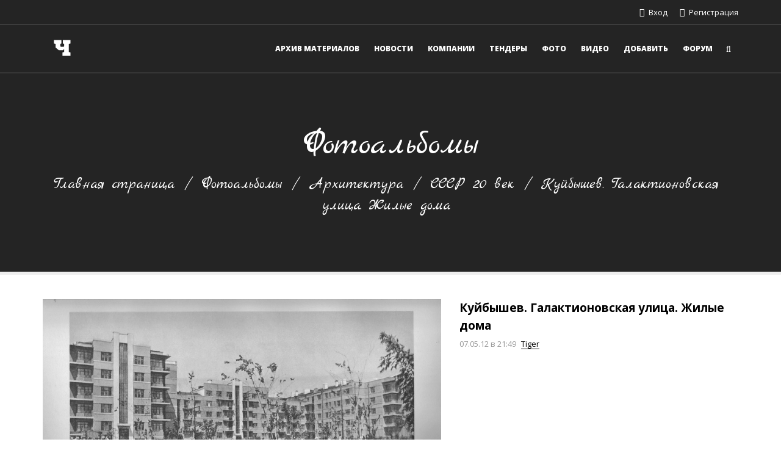

--- FILE ---
content_type: text/html; charset=UTF-8
request_url: http://www.justfx.ru/photo/59-0-2510
body_size: 6137
content:
<!DOCTYPE html>
<html>
 <head>

	<script type="text/javascript">new Image().src = "//counter.yadro.ru/hit;ucoznet?r"+escape(document.referrer)+(screen&&";s"+screen.width+"*"+screen.height+"*"+(screen.colorDepth||screen.pixelDepth))+";u"+escape(document.URL)+";"+Date.now();</script>
	<script type="text/javascript">new Image().src = "//counter.yadro.ru/hit;ucoz_desktop_ad?r"+escape(document.referrer)+(screen&&";s"+screen.width+"*"+screen.height+"*"+(screen.colorDepth||screen.pixelDepth))+";u"+escape(document.URL)+";"+Date.now();</script>
 <meta charset="utf-8">
 <meta name="viewport" content="width=device-width, initial-scale=1.0, maximum-scale=1.0">
 <title>Куйбышев. Галактионовская улица. Жилые дома - СССР 20 век - Архитектура - Фотоальбомы - Чертежик</title>
 
 

 <!-- Таблицы стилей -->
 <link type="text/css" rel="stylesheet" href="/_st/my.css" />
 <link type="text/css" rel="StyleSheet" href="/css/style.css" />
 <link href='https://fonts.googleapis.com/css?family=PT+Sans:400,400italic,700,700italic|Open+Sans:300italic,400italic,600italic,700italic,800italic,700,300,600,800,400|Marck+Script&subset=latin,cyrillic' rel='stylesheet' type='text/css'>
 <link rel="StyleSheet" href="/css/color-theme.css" />
 <link rel="StyleSheet" href="/css/xily-helpers.css" />
 <link rel="stylesheet" href="/css/font-awesome.min.css">
 
 <link rel="stylesheet" href="/css/wysibb.css">
 <!-- конец // Таблицы стилей -->

 <!-- Идентификаторы -->
 <script type="text/javascript">
 var xilyModuleId = 'photo',
 xilyPageId = 'entry',
 xilyUrlId = 'phEnt2510';
 </script>
 <!-- конец // Идентификаторы -->

 
	<link rel="stylesheet" href="/.s/src/base.min.css?v=221108" />
	<link rel="stylesheet" href="/.s/src/layer7.min.css?v=221108" />

	<script src="/.s/src/jquery-1.12.4.min.js"></script>
	
	<script src="/.s/src/uwnd.min.js?v=221108"></script>
	<script src="//s772.ucoz.net/cgi/uutils.fcg?a=uSD&ca=2&ug=999&isp=0&r=0.695012628646417"></script>
	<link rel="stylesheet" href="/.s/src/photo.css" />
	<link rel="stylesheet" href="/.s/src/photopage.min.css" />
	<script src="/.s/src/photopage.min.js"></script>
	<script>
/* --- UCOZ-JS-DATA --- */
window.uCoz = {"site":{"host":"landrover.ucoz.net","domain":"justfx.ru","id":"elandrover"},"sign":{"5255":"Помощник","3238":"Опции","210178":"Замечания","10075":"Обязательны для выбора"},"language":"ru","uLightboxType":1,"ssid":"452036012110450742204","module":"photo","layerType":7,"country":"US"};
/* --- UCOZ-JS-CODE --- */

		function eRateEntry(select, id, a = 65, mod = 'photo', mark = +select.value, path = '', ajax, soc) {
			if (mod == 'shop') { path = `/${ id }/edit`; ajax = 2; }
			( !!select ? confirm(select.selectedOptions[0].textContent.trim() + '?') : true )
			&& _uPostForm('', { type:'POST', url:'/' + mod + path, data:{ a, id, mark, mod, ajax, ...soc } });
		}

		function updateRateControls(id, newRate) {
			let entryItem = self['entryID' + id] || self['comEnt' + id];
			let rateWrapper = entryItem.querySelector('.u-rate-wrapper');
			if (rateWrapper && newRate) rateWrapper.innerHTML = newRate;
			if (entryItem) entryItem.querySelectorAll('.u-rate-btn').forEach(btn => btn.remove())
		}

	let ajaxPageController = {
		showLoader : function() { document.getElementById('myGrid')?.classList.remove('u-hidden'); },
		hideLoader : function() { document.getElementById('myGrid')?.classList.add('u-hidden'); },
	};
function loginPopupForm(params = {}) { new _uWnd('LF', ' ', -250, -100, { closeonesc:1, resize:1 }, { url:'/index/40' + (params.urlParams ? '?'+params.urlParams : '') }) }
/* --- UCOZ-JS-END --- */
</script>

	<style>.UhideBlock{display:none; }</style>
</head>
 <body class="xily-photo">

 <!-- Загрузка страницы -->
 <div class="xily-page-loader"></div>
 <!-- конец // Загрузка страницы -->

 <div class="xily-holder">
 
 <!--U1AHEADER1Z--><header class="xily-header fixed">
 <div class="header-top">
 <div class="container">
 <div class="left clearfix">
 <ul>
 <li></li>
 <li></li>
 </ul>
 </div>
 <div class="right clearfix">
 <ul>
 
 <li><a href="javascript:;" rel="nofollow" onclick="loginPopupForm(); return false;"><i class="fa fa-sign-in"></i> <span>Вход</span></a></li>
 <li><a href="/index/3"><i class="fa fa-user-plus"></i> <span>Регистрация</span></a></li>
 

 </ul>
 </div>
 </div>
 </div>
 <div class="header-bottom background-white">
 <div class="container">
 <div class="xily-header-holder xl-relative">
 <div class="xily-logo-holder">
 <div class="xily-logo">
 <a href="/">
 <img class="xily-logo-white" src="/img/logo-white.png" alt="Xily - Адаптивный многофункциональный шаблон для uCoz от themexAppss.ru">
 <img class="xily-logo-default" src="/img/logo.png" alt="Xily - Адаптивный многофункциональный шаблон для uCoz от themexAppss.ru">
 </a>
 </div>
 </div>
 <div class="xily-header-links-holder">
 <div class="xily-header-links">
 <a class="search-link" href="#"><i class="fa fa-search"></i></a>
 <a class="mobile-menu-link" href="javascript:void(0)"><i class="fa fa-bars"></i></a>
 
 </div>
 </div>
 <nav class="xily-navigation">
 <div id="uNMenuDiv1" class="uMenuV"><ul class="uMenuRoot">
<li class="uWithSubmenu"><a  href="/load" ><span>Архив материалов</span></a><ul>
<li><a  href="http://www.justfx.ru/load/28" ><span>Типовые проекты</span></a></li>
<li class="uWithSubmenu"><a  href="http://www.justfx.ru/load/21" ><span>Нормативная документация</span></a><ul>
<li class="uWithSubmenu"><a  href="http://www.justfx.ru/load/21" ><span>Россия (СССР)</span></a><ul>
<li><a  href="http://www.justfx.ru/load/77" ><span>ГОСТ</span></a></li>
<li><a  href="http://www.justfx.ru/load/23" ><span>СНиП</span></a></li>
<li><a  href="http://www.justfx.ru/load/21" ><span>Другое</span></a></li></ul></li>
<li><a  href="http://www.justfx.ru/load/163" ><span>Белоруссия</span></a></li>
<li><a  href="http://www.justfx.ru/load/183" ><span>Мировая</span></a></li></ul></li>
<li><a  href="http://www.justfx.ru/load/27" ><span>Серии и альбомы</span></a></li>
<li><a  href="http://www.justfx.ru/load/193" ><span>Сметные индексы</span></a></li>
<li><a  href="http://www.justfx.ru/load/160" ><span>Чертежи .Dwg и 3d модели</span></a></li>
<li><a  href="http://www.justfx.ru/load/194" ><span>Примеры смет</span></a></li>
<li><a  href="http://www.justfx.ru/load/29" ><span>Шаблоны документов</span></a></li>
<li><a  href="http://www.justfx.ru/load/35" ><span>Литература</span></a></li>
<li><a  href="http://www.justfx.ru/load/46" ><span>Технологические карты</span></a></li>
<li><a  href="http://www.justfx.ru/load/228" ><span>Учебные материалы</span></a></li></ul></li>
<li><a  href="/news" ><span>Новости</span></a></li>
<li><a  href="/dir" ><span>Компании</span></a></li>
<li><a  href="/board" ><span>Тендеры</span></a></li>
<li><a class=" uMenuItemA" href="/photo" ><span>Фото</span></a></li>
<li><a  href="/stuff" ><span>Видео</span></a></li>
<li class="uWithSubmenu"><a  href="http://www.justfx.ru/load/0-0-0-0-1" ><span>Добавить</span></a><ul>
<li><a  href="http://www.justfx.ru/dir/0-0-0-0-1" ><span>Компанию</span></a></li>
<li><a  href="http://www.justfx.ru/board/0-0-0-0-1" ><span>Тендер</span></a></li>
<li><a  href="http://www.justfx.ru/load/0-0-0-0-1" ><span>Файл</span></a></li>
<li><a  href="http://www.justfx.ru/stuff/0-0-0-0-1" ><span>Видео</span></a></li>
<li><a  href="http://www.justfx.ru/photo/0-0-0-1-2" ><span>Фото</span></a></li>
<li><a  href="http://www.justfx.ru/news/0-0-0-0-1" ><span>Новости</span></a></li></ul></li>
<li><a  href="/forum" ><span>Форум</span></a></li></ul></div>
 </nav>
 </div>
 </div>
 <div class="xily-mobile-navigation container"></div>

</header>
<div class="xily-search-box">
<div class="container xily-absolute-full-height">
 
 <form onsubmit="this.sfSbm.disabled=true" method="get" action="/search/">
 <input type="text" name="q" placeholder="Введите ключевое слово и нажмите Enter">
 <input type="hidden" name="sfSbm">
 </form>
 
 <a class="close" href="#"><i class="fa fa-close"></i></a>
</div>
</div>

<!--/U1AHEADER1Z-->

 <!-- Хлебные крошки -->
 <div class="xily-page-title-navigation xl-relative">
 <div class="background xl-full-absolute photo"></div>
 <div class="container xl-relative">
 <div class="inner xl-text-center">
 <div class="heading">
 <h1>Фотоальбомы</h1>
 </div>
 <div class="breadcrumbs">
 <a href="/">Главная страница</a>
 <span class="separator"> / </span>
 <a href="/photo/">Фотоальбомы</a>
 <span class="separator"> / </span><a href="/photo/3">Архитектура</a>
 <span class="separator"> / </span>
 <a href="/photo/59">СССР 20 век</a>
 <span class="separator"> / </span>
 Куйбышев. Галактионовская улица. Жилые дома
 </div>
 </div>
 </div>
 </div>
 <!-- конец // Хлебные крошки -->

 <div class="xily-container xl-relative">
 <div class="xily-inner">
 <div class="container">
 <div class="row">

 <!-- Контент -->
 <div class="xily-content-holder col-xs-12">
 <div class="xily-photo-full-page">
 
 <div class="row">
 <div class="image col-md-7">
 <img src="/_ph/59/844637682.jpg?1769914708" alt="Куйбышев. Галактионовская улица. Жилые дома">
 <a class="full-size" href="/_ph/59/844637682.jpg?1769914708" target="_blank"><i class="fa fa-compress"></i> В полном размере</a>
 </div>
 <div class="info col-md-5">
 <h2 class="title">Куйбышев. Галактионовская улица. Жилые дома</h2>
 <div class="meta">
 <span class="datetime"><i>07.05.12</i> в 21:49</span>
 <span><a href="/index/8-7">Tiger</a></span>
 </div>
 
 <div class="description"></div>
 
 </div>
 </div>
 </div>
 <!-- конец // Контент -->
<!-- Yandex.RTB R-A-115729-1 -->
<div id="yandex_rtb_R-A-115729-1"></div>
<script type="text/javascript">
 (function(w, d, n, s, t) {
 w[n] = w[n] || [];
 w[n].push(function() {
 Ya.Context.AdvManager.render({
 blockId: "R-A-115729-1",
 renderTo: "yandex_rtb_R-A-115729-1",
 async: true
 });
 });
 t = d.getElementsByTagName("script")[0];
 s = d.createElement("script");
 s.type = "text/javascript";
 s.src = "//an.yandex.ru/system/context.js";
 s.async = true;
 t.parentNode.insertBefore(s, t);
 })(this, this.document, "yandexContextAsyncCallbacks");
</script>
 
<!-- Комментарии -->
 <div class="xily-comment-items-holder">
 <div class="title"><br></br>
 <b>0</b> комментариев
 </div>
 <div id="myGrid" class="u-hidden" ></div><script>
				function spages(p, link) {
					ajaxPageController.showLoader();
				_uPostForm('', { url:''+atob('L3Bob3RvLzEvNTk=')+'-'+p+'-2510-987-0-0-0-'+Math.floor(Math.random()*1e8), type:'POST' });
				}
			</script>
			<div id="comments"></div>
			<div id="newEntryT"></div>
			<div id="allEntries"></div>
			<div id="newEntryB"></div>
 
 
 <div class="xily-error">Чтобы оставлять комментарии, необходимо <a href="javascript:;" rel="nofollow" onclick="loginPopupForm(); return false;">войти</a> или <a href="/register">зарегистрироваться</a></div>
 
 </div>
 <!-- конец // Комментарии -->

 </div>
 </div>
 </div>
 </div>
 </div>
 
 <!--U1BFOOTER1Z--><footer class="xily-footer-holder">
 <div class="xily-footer xl-overlay-80" data-footer-background="/img/footer-background.jpg">
 <div class="container">
 <div class="top xl-table">
 <div class="logo xl-table-cell xl-align-middle">
<img class="xily-logo-white" src="/img/logo-white.png" alt="Чертежик - Строительный портал justfx.ru">
 </div>
 <div class="description xl-table-cell xl-align-middle">


Строительный портал Чертежик, позволяет обмениваться материалами на строительную тематику. Сайт содержит: нормативную документацию, включая актуализированные и архивные версии ГОСТов, СНиПов, СП; строительные серии и альбомы; типовые проекты и технологические карты на строительные работы; электронные чертежи и трехмерные модели; шаблоны документов. На сайте в разделе Компании работает бесплатный каталог строительных и около строительных компаний и организаций. В разделе Тендеры есть доска бесплатных объявлений на строительную тематику. Раздел Видео, также позволяет поддержать Вашу компанию и Ваш продукт дополнительными рекламными материалами – бесплатно.






 </div>
 </div>
 <div class="middle">
 <div class="row">
 <div class="col-sm-6 col-md-3 column">
 <h4 class="title"></h4>
 <div class="contact-info">
 <script async src="//pagead2.googlesyndication.com/pagead/js/adsbygoogle.js"></script>
<!-- Квадрат -->
<ins class="adsbygoogle"
 style="display:inline-block;width:200px;height:200px"
 data-ad-client="ca-pub-9570570122727299"
 data-ad-slot="6723998962"></ins>
<script>
(adsbygoogle = window.adsbygoogle || []).push({});
</script>
 </div>
 </div>
 <div class="col-sm-6 col-md-3 column">
 <h4 class="title">Разделы сайта</h4>
 <ul>
 <li><a href="/news">Новости</a></li>
<li><a href="/dir">Компании</a></li>
 <li><a href="/load">Материалы</a></li>
 <li><a href="/photo">Фотографии</a></li>
<li><a href="/stuff">Видеозаписи</a></li>
 <li><a href="/forum">Форум</a></li>
 <li><a href="/board">Тендеры</a></li>
<li><a href="/load/0-0-0-0-1">Добавить</a></li>
 </ul>
 </div>


 <div class="col-sm-6 col-md-3 column">
 <h4 class="title">Материалы</h4>
 <ul>
 <li><a href="/load/28">Типовые проекты</a></li>
 <li><a href="/load/27">Серии и альбомы</a></li>
 <li><a href="/load/160">Чертежи и 3d модели</a></li>
<li><a href="/load/46">Технологические карты</a></li>
 <li><a href="/load/194">Примеры смет</a></li>
 <li><a href="/load/193">Сметные индексы</a></li>
 <li><a href="/load/29">Шаблоны документов</a></li>
 <li><a href="/load/35">Литература</a></li>
 

 </ul>
 </div>
 <div class="col-sm-6 col-md-3 column">
 <h4 class="title">Документациия</h4>
 <ul>

 <li><a href="/load/21">Документации России</a></li>
 <li><a href="/load/163">Документации Белоруссии</a></li>
 <li><a href="/load/183">Документация зарубежная</a></li>
<li><a href="/load/225">Строительные вопросы</a></li>
 <li><a href="/load/196">Строительные термины</a></li>
 <li><a href="/load/265">Чертежи разных форматов</a></li>
 <li><a href="/load/160">Чертежи .dwg</a></li>
 <li><a href="https://money.yandex.ru/to/410012402408975" title="Друзья, сайт требует регулярных денежных вливаний на постоянное содержание и развитие. Если сайт был полезен, пожалуйста, не проходите мимо.">ПОМОЩЬ ПОРТАЛУ "ЧЕРТЕЖИК"</a></li>



 </ul>
 </div>
 </div>
 </div>
 <div class="bottom">
 <div class="row">
 <div class="xl-table">
<div class="copyright col-sm-6 xl-table-cell xl-align-middle">
 Copyright 2014 - 2018 <b><a href="http://justfx.ru/">Чертежик - строительный портал</a></b> <b><a href="http://www.justfx.ru/index/0-3">Обратная связь</a></b><br>
 <!-- "' --><span class="pbyAPc8Z">Хостинг от <a href="https://www.ucoz.ru/">uCoz</a></span>
 </div>
 <div class="payment-methods col-sm-6 xl-table-cell xl-align-middle">
 <span><!-- Yandex.Metrika informer -->
<a href="https://metrika.yandex.ru/stat/?id=13615832&amp;from=informer"
target="_blank" rel="nofollow"><img src="https://informer.yandex.ru/informer/13615832/3_0_B0B0B0FF_B0B0B0FF_1_pageviews"
style="width:88px; height:31px; border:0;" alt="Яндекс.Метрика" title="Яндекс.Метрика: данные за сегодня (просмотры, визиты и уникальные посетители)" /></a>
<!-- /Yandex.Metrika informer -->

<!-- Yandex.Metrika counter -->
<script type="text/javascript" >
 (function (d, w, c) {
 (w[c] = w[c] || []).push(function() {
 try {
 w.yaCounter13615832 = new Ya.Metrika({
 id:13615832,
 clickmap:true,
 trackLinks:true,
 accurateTrackBounce:true,
 webvisor:true,
 trackHash:true
 });
 } catch(e) { }
 });

 var n = d.getElementsByTagName("script")[0],
 s = d.createElement("script"),
 f = function () { n.parentNode.insertBefore(s, n); };
 s.type = "text/javascript";
 s.async = true;
 s.src = "https://mc.yandex.ru/metrika/watch.js";

 if (w.opera == "[object Opera]") {
 d.addEventListener("DOMContentLoaded", f, false);
 } else { f(); }
 })(document, window, "yandex_metrika_callbacks");
</script>
<noscript><div><img src="https://mc.yandex.ru/watch/13615832" style="position:absolute; left:-9999px;" alt="" /></div></noscript>
<!-- /Yandex.Metrika counter --> </span>


 </div>
 </div>
 </div>
 </div>
 </div>
 </div>
</footer>
<a id="xily-back-top" href="#"><span class="fa fa-angle-up"></span></a><!--/U1BFOOTER1Z-->

 <script type="text/javascript" src="/js/jquery.easing.min.js"></script>
 <script type="text/javascript" src="/js/smoothScroll.js"></script>
 <script type="text/javascript" src="/js/imagesloaded.pkgd.min.js"></script>
 <script type="text/javascript" src="/js/plugins.js"></script>
 <script type="text/javascript" src="/js/settings.js"></script>
 <script type="text/javascript" src="/js/main.js"></script>
 
 
 </div>
 </body>
</html>
<!-- 0.11058 (s772) -->

--- FILE ---
content_type: text/html; charset=utf-8
request_url: https://www.google.com/recaptcha/api2/aframe
body_size: 267
content:
<!DOCTYPE HTML><html><head><meta http-equiv="content-type" content="text/html; charset=UTF-8"></head><body><script nonce="fy_oZXQvo9Ku5wac43SQ2w">/** Anti-fraud and anti-abuse applications only. See google.com/recaptcha */ try{var clients={'sodar':'https://pagead2.googlesyndication.com/pagead/sodar?'};window.addEventListener("message",function(a){try{if(a.source===window.parent){var b=JSON.parse(a.data);var c=clients[b['id']];if(c){var d=document.createElement('img');d.src=c+b['params']+'&rc='+(localStorage.getItem("rc::a")?sessionStorage.getItem("rc::b"):"");window.document.body.appendChild(d);sessionStorage.setItem("rc::e",parseInt(sessionStorage.getItem("rc::e")||0)+1);localStorage.setItem("rc::h",'1769914711785');}}}catch(b){}});window.parent.postMessage("_grecaptcha_ready", "*");}catch(b){}</script></body></html>

--- FILE ---
content_type: text/css
request_url: http://www.justfx.ru/_st/my.css
body_size: 162
content:
.replaceTable {
 font-family: Tahoma;
 font-size: 12px;
 background: #efefef;
 padding: 15px;
 border-radius: 10px;
}
.ucf-form {
 list-style: none;
margin-left: -40px;
}

--- FILE ---
content_type: text/css
request_url: http://www.justfx.ru/css/style.css
body_size: 16813
content:
@charset "utf-8";

/* ---

Author: thexAppss
Theme name: Xily
Theme description: Responsive Multi-Purpose uCoz template
Release date: 03.12.2015
Last update: 01.08.2016
Version: 1.7

--- */

*,
*:before,
*:after {
 box-sizing: border-box;
 -webkit-tap-highlight-color: rgba(0,0,0,.5);
}

.container {
 padding-right: 15px;
 padding-left: 15px;
 margin-right: auto;
 margin-left: auto;
}
.container-fluid {
 padding-right: 30px;
 padding-left: 30px;
 margin-right: auto;
 margin-left: auto;
}
.row {
 margin-right: -15px;
 margin-left: -15px;
}
.container:before,
.container:after,
.container-fluid:before,
.container-fluid:after,
.clearfix:before,
.clearfix:after,
.row:before,
.row:after {
 display: table;
 content: " ";
}
.container:after,
.container-fluid:after,
.clearfix:after,
.row:after {
 clear: both;
}
@media (min-width: 768px) {
 .container {
 width: 750px;
 }
}
@media (min-width: 992px) {
 .container {
 width: 970px;
 }
}
@media (min-width: 1200px) {
 .container {
 width: 1170px;
 }
 .xily-personal-page .container {
 width: 970px;
 }
}
.col-xs-1, .col-sm-1, .col-md-1, .col-xs-2, .col-sm-2, .col-md-2, .col-xs-3, .col-sm-3, .col-md-3, .col-xs-4, .col-sm-4, .col-md-4, .col-xs-5, .col-sm-5, .col-md-5, .col-xs-6, .col-sm-6, .col-md-6, .col-xs-7, .col-sm-7, .col-md-7, .col-xs-8, .col-sm-8, .col-md-8, .col-xs-9, .col-sm-9, .col-md-9, .col-xs-10, .col-sm-10, .col-md-10, .col-xs-11, .col-sm-11, .col-md-11, .col-xs-12, .col-sm-12, .col-md-12 {
 position: relative;
 padding-right: 15px;
 padding-left: 15px;
}
.col-xs-1, .col-xs-2, .col-xs-3, .col-xs-4, .col-xs-5, .col-xs-6, .col-xs-7, .col-xs-8, .col-xs-9, .col-xs-10, .col-xs-11, .col-xs-12 {
 float: left;
}
.col-xs-12 {
 width: 100%;
}
.col-xs-11 {
 width: 91.66666667%;
}
.col-xs-10 {
 width: 83.33333333%;
}
.col-xs-9 {
 width: 75%;
}
.col-xs-8 {
 width: 66.66666667%;
}
.col-xs-7 {
 width: 58.33333333%;
}
.col-xs-6 {
 width: 50%;
}
.col-xs-5 {
 width: 41.66666667%;
}
.col-xs-4 {
 width: 33.33333333%;
}
.col-xs-3 {
 width: 25%;
}
.col-xs-2 {
 width: 16.66666667%;
}
.col-xs-1 {
 width: 8.33333333%;
}
@media (min-width: 768px) {
 .col-sm-1, .col-sm-2, .col-sm-3, .col-sm-4, .col-sm-5, .col-sm-6, .col-sm-7, .col-sm-8, .col-sm-9, .col-sm-10, .col-sm-11, .col-sm-12 {
 float: left;
 }
 .col-sm-12 {
 width: 100%;
 }
 .col-sm-11 {
 width: 91.66666667%;
 }
 .col-sm-10 {
 width: 83.33333333%;
 }
 .col-sm-9 {
 width: 75%;
 }
 .col-sm-8 {
 width: 66.66666667%;
 }
 .col-sm-7 {
 width: 58.33333333%;
 }
 .col-sm-6 {
 width: 50%;
 }
 .col-sm-5 {
 width: 41.66666667%;
 }
 .col-sm-4 {
 width: 33.33333333%;
 }
 .col-sm-3 {
 width: 25%;
 }
 .col-sm-2 {
 width: 16.66666667%;
 }
 .col-sm-1 {
 width: 8.33333333%;
 }
}
@media (min-width: 769px) {
 .grid-view-mode .list-item:nth-child(3n+4) {
  clear: both;
 }
}
@media (min-width: 1100px) {
 .col-md-1, .col-md-2, .col-md-3, .col-md-4, .col-md-5, .col-md-6, .col-md-7, .col-md-8, .col-md-9, .col-md-10, .col-md-11, .col-md-12 {
 float: left;
 }
 .col-md-12 {
 width: 100%;
 }
 .col-md-11 {
 width: 91.66666667%;
 }
 .col-md-10 {
 width: 83.33333333%;
 }
 .col-md-9 {
 width: 75%;
 }
 .col-md-8 {
 width: 66.66666667%;
 }
 .col-md-7 {
 width: 58.33333333%;
 }
 .col-md-6 {
 width: 50%;
 }
 .col-md-5 {
 width: 41.66666667%;
 }
 .col-md-4 {
 width: 33.33333333%;
 }
 .col-md-3 {
 width: 25%;
 }
 .col-md-2 {
 width: 16.66666667%;
 }
 .col-md-1 {
 width: 8.33333333%;
 }
 .row .col-md-6:nth-child(2n+3) {
 clear: both;
 }
 .row .col-md-4:nth-child(3n+4) {
 clear: both;
 }
 .row .col-md-3:nth-child(4n+5) {
 clear: both;
 }
 .row .col-md-2:nth-child(6n+7) {
 clear: both;
 }
}

::selection {
 color: #fff;
}
::-moz-selection {
 color: #fff;
}

html {
 overflow-y: scroll;
 overflow-x: hidden;
 -ms-overflow-style: scrollbar;
}
html, body {
 margin: 0;
 padding: 0;
}
textarea, input, button {
 outline: none;
 resize: none;
}
img, a img {
 border: none;
 outline: none;
}
img {
 vertical-align: middle;
 max-width: 100%;
}
.img-responsive {
 display: block;
 max-width: 100%;
 height: auto;
}
p {
 padding: 0;
 margin: 0;
}
body {
 height: 100%; 
 color: #676767;
 font-weight: 400;
 font-size: 13px;
 line-height: 23px;
 font-family: 'Open Sans', sans-serif;
 -webkit-font-smoothing: antialiased;
}

a {
 text-decoration: none;
 color: #333;
}

a,
input[type="text"],
input[type="password"],
input[type="email"],
input[type="tel"],
input[type="url"],
input[type="button"],
input[type="submit"],
input[type="reset"],
button,
textarea,
.xily-header .header-bottom,
.xily-navigation ul li a:before,
.xily-navigation ul li a:hover:before,
.xily-search-box,
.xily-forum-items-holder .xily-forum-item .info .details span.last-post a:before,
.xily-topics-switcher-block .switchActive,
.xily-topics-switcher-block .switch,
.messages-items-holder .message-item .delete .fa,
.xily-poll-holder input[name="answer"]:not(checked) + label:before,
.xily-poll-holder input[name="answer"]:not(checked) + label:after,
.xily-comment-item .xily-comment-author-info .rate .plus,
.xily-comment-item .xily-comment-author-info .rate .minus,
.xily-pageSwitcher .swchItem,
.xily-pageSwitcher .swchItemA,
.xily-sidebar-holder .block .popular li .thumb img,
.xily-sidebar-holder .block .popular li .thumb.not-image .fa,
.plist b,
.plist a,
.xily-product-box .image .buttons,
.xily-tabs-head li,
.xily-slider-holder .owl-prev,
.xily-slider-holder .owl-next,
.xily-slider-holder .owl-pagination .owl-page span,
.xily-header .header-top .left ul li .fa,
.xily-header .header-top .right ul li .fa,
.xily-basket-holder li .thumb img {
 transition: all 0.3s ease-out;
 -webkit-transition: all 0.3s ease-out;
}

input[type="button"],
input[type="submit"],
input[type="reset"],
button,
.xily-forum-subscribe a,
.xily-topic-subscribe a,
.xily-topic-post .post-options a.link,
.xily-add-image,
.xily-forum-navigation li a,
.xily-topics-buttons-block a,
.xily-personal-page-profile-dropdown,
.xily-personal-page-messages-holder .navigation a,
.xily-full-message #snewmes a,
.xily-topics-buttons-block .archivedForum,
.xily-add-catlist a,
.xily-photo.addedit #flUpPhotosCount,
.xily-comment-item .reply-block a,
.xily-blog-full-page .author,
.xily-news-full-page .author,
.xily-load-full-page .author,
.xily-publ-full-page .author,
.xily-add-entry a,
.xily-load-full-page .download a,
.xily-faq .fastLink:before,
.xily-sms-count,
.xily-basket-holder .buttons a {
 border-radius: 10px;
}

.xily-navigation ul,
.xily-forum-navigation,
.xily-photo-images-holder,
.xily-sidebar-holder .block ul,
.shop-options-list,
.xily-tabs-head,
.xily-header .header-top .left ul,
.xily-header .header-top .right ul,
.xily-footer ul,
.xily-shop-orderby ul,
.xily-progress-bar,
.xily-board-full-page .info {
 margin: 0;
 padding: 0;
 list-style: none;
}

input[type="text"],
input[type="password"],
input[type="email"],
input[type="tel"],
input[type="url"],
input[type="button"],
input[type="submit"],
input[type="reset"],
button,
textarea,
select {
 height: 34px;
 font-weight: 400;
 font-size: 13px;
 font-family: 'Open Sans', sans-serif;
}
input[type="text"],
input[type="password"],
input[type="email"],
input[type="tel"],
input[type="url"],
textarea {
 padding: 5px 10px;
 background-color: #efefef;
 border: 0;
 color: #999;
 line-height: 22px;
 box-shadow: inset 0 0 9px -1px rgba(0,0,0,0.05);
 -webkit-box-shadow: inset 0 0 9px -1px rgba(0,0,0,0.05);
 -moz-box-shadow: inset 0 0 9px -1px rgba(0,0,0,0.05);
 border-radius: 2px;
}
textarea {
 height: auto;
 min-height: 34px;
 overflow: auto;
}
input[type="text"]:focus,
input[type="password"]:focus,
input[type="email"]:focus,
input[type="tel"]:focus,
input[type="url"]:focus,
textarea:focus {
 background-color: #e3e3e3;
 color: #333;
}
input[type="button"],
input[type="submit"],
input[type="reset"],
button {
 width: auto!important;
 padding: 7px 15px;
 border: 0;
 color: #fff;
 font-weight: normal!important;
 cursor: pointer;
}
input[type="button"]:hover,
input[type="submit"]:hover,
input[type="reset"]:hover,
button:hover,
.xily-topics-buttons-block a:hover,
.xily-personal-page-messages-holder .navigation a:hover,
.xily-personal-page-messages-holder .navigation a.pmCatLinkActive,
.xily-full-message #snewmes a:hover,
.xily-add-catlist a:hover,
.xily-add-catlist a.active,
.xily-photo-add-method > div a:hover,
.edtTypeMenu a:hover,
.edtTypeMenu b,
.xily-add-entry a:hover,
.xily-load-full-page .download a:hover,
.xily-product-box .details .buttons a:hover {
 background-color: #333;
 color: #fff;
}
select {
 padding: 5px 25px 5px 10px;
 background: url('/img/select.png') right 10px center no-repeat;
 background-color: #fff;
 border: 1px solid rgba(0,0,0,0.1);
 color: #2d2d2d;
 text-overflow: '';
 -ms-appearance: none;
 -webkit-appearance: none;
 -moz-appearance: none;
 appearance: none;
 border-radius: 3px;
}
select::-ms-expand {
 display: none;
}
select:focus {
 outline: none;
}
.manTd2 select {
 height: auto;
 background: none;
}

h1, h2, h3, h4, h5, h6 {
 margin: 0 0 15px 0;
 color: #333;
 font-weight: 700;
 line-height: normal;
}
h1 {
 font-size: 22px
}
h2 {
 font-size: 20px
}
h3 {
 font-size: 18px
}
h4 {
 font-size: 16px
}
h5 {
 font-size: 14px
}
h6 {
 font-size: 12px
}
hr {
 width: 100%;
 height: 1px;	
 background-color: #eee;
 border: 0;
}

.xily-page-loader {
 position: fixed;
 width: 100%;
 height: 100%;	
 background-color: #fff;
 z-index: 9999;
}
.xily-page-loader:after {
 content: '';
 position: absolute;
 top: 50%;
 left: 50%;
 width: 40px;
 height: 40px;
 margin: -20px 0 0 -20px;
 border-radius: 100%;  
 -webkit-animation: sk-scaleout 1.0s infinite ease-in-out;
 animation: sk-scaleout 1.0s infinite ease-in-out;	
}
@-webkit-keyframes sk-scaleout {
  0% { 
   -webkit-transform: scale(0)
  }
  100% {
   opacity: 0;
   -webkit-transform: scale(1.0);
  }
}
@keyframes sk-scaleout {
  0% { 
    -webkit-transform: scale(0);
    transform: scale(0);
  } 100% {
    opacity: 0;
    -webkit-transform: scale(1.0);
    transform: scale(1.0);
  }
}
@-webkit-keyframes fadeIn {
  from {
    opacity: 0;
  }
  to {
    opacity: 1;
  }
}
@keyframes fadeIn {
  from {
    opacity: 0;
  }
  to {
    opacity: 1;
  }
}
.fadeIn {
  -webkit-animation-name: fadeIn;
  animation-name: fadeIn;
}
@-webkit-keyframes fadeOut {
  from {
    opacity: 1;
  }
  to {
    opacity: 0;
  }
}
@keyframes fadeOut {
  from {
    opacity: 1;
  }
  to {
    opacity: 0;
  }
}
.fadeOut {
  -webkit-animation-name: fadeOut;
  animation-name: fadeOut;
}

.xily-holder {
 position: relative;  
 height: 100%;
 max-height: 100%;
 opacity: 0;
 animation-fill-mode: both;
 -webkit-animation-fill-mode: both;
}
.xily-holder.without-linkeffect {
 opacity: 1;
}

.xily-header {
 width: 100%;
 top: 0;
 left: 0;
 background-color: #fff;
 z-index: 300;
}
.xily-header.fixed {
 position: fixed;
}
.xily-header.absolute {
 position: absolute;
}
.xily-header .background-white {
 background-color: #fff;
}
.xily-header.header-transparent,
.xily-header.header-transparent .background-white,
.xily-header.header-transparent .header-top {
 background-color: transparent;
}
.xily-header.header-transparent,
.xily-header.header-transparent .header-top {
  box-shadow: inset 0 -1px 0 0 rgba(256,256,256,0.3);
 -webkit-box-shadow: inset 0 -1px 0 0 rgba(256,256,256,0.3);
 -moz-box-shadow: inset 0 -1px 0 0 rgba(256,256,256,0.3);
}
.xily-header:not(.header-transparent) {
 box-shadow: 0 0 10px rgba(0,0,0,0.1);
 -webkit-box-shadow: 0 0 10px rgba(0,0,0,0.1);
 -moz-box-shadow: 0 0 10px rgba(0,0,0,0.1);
}
.xily-header .xily-header-holder {
 position: relative;
 float: left;
 width: 100%;
}
.xily-header .header-top {
 height: 40px;
 padding: 8px 0;
 line-height: 24px;
 box-shadow: inset 0 -1px 0 0 #eee;
 -webkit-box-shadow: inset 0 -1px 0 0 #eee;
 -moz-box-shadow: inset 0 -1px 0 0 #eee;
}
.xily-header .header-top .left {
 float: left;
}
.xily-header .header-top .left ul li {
 float: left;
 padding: 0 15px;
 border-right: 1px solid #eee;
 cursor: pointer;
}
.xily-header .header-top .left ul li:first-child,
.xily-header .header-top .right ul li:first-child {
 padding-left: 0;	
}
.xily-header .header-top .left ul li:last-child {
 border: 0!important;
}
.xily-header .header-top .left ul li .fa,
.xily-header .header-top .right ul li .fa {
 padding: 0 4px 0 0;
 font-size: 14px;
}
.xily-header .header-top .right {
 float: right;
}
.xily-header .header-top .right ul li {
 float: left;
}
.xily-header .header-top .right ul li {
 padding: 0 10px;
}
.xily-header .header-top .right ul li:last-child {
 padding-right: 0;
}
.xily-header .header-top .left,
.xily-header .header-top .right,
.xily-header.header-transparent .header-top .left ul li a,
.xily-header .header-top .right ul li a {
 color: #464646;
}
.xily-header.header-transparent .header-top .left ul li {
 border-right: 1px solid rgba(256,256,256,0.3);
}
.xily-header.header-transparent .header-top .left,
.xily-header.header-transparent .header-top .right,
.xily-header.header-transparent .header-top .left ul li a,
.xily-header.header-transparent .header-top .right ul li a {
 color: #fff;
}
.xily-logo-holder {
 float: left;
}
.xily-logo-holder .xily-logo {
 position: relative;
 top: 50%;
 left: 0;
}
.xily-logo-holder .xily-logo a {
 position: relative;
 display: block;
}
.xily-logo-holder .xily-logo a img {
 position: absolute;
 top: -50%;
 width: auto;
 height: 100%;
 max-width: none;
}
.xily-header .xily-logo-white,
.xily-header .xily-logo-default {
 display: none;
}
.xily-header.header-transparent .xily-logo-white {
 display: block;
}
.xily-header:not(.header-transparent) .xily-logo-default {
 display: block;
}
.xily-header-links-holder {
 float: right;
 margin: 0 0 0 10px;
 font-size: 14px;
}
.xily-header-links-holder .xily-header-links a {
 margin: 0 12px 0 0;
 color: #111;
}
.xily-header-links-holder .xily-header-links a:last-of-type {
 margin: 0;
}
.xily-header-links-holder .xily-header-links a.mobile-menu-link {
 display: none;
}
.xily-navigation {
 float: right;
}
.xily-navigation > ul > li,
.xily-navigation .uMenuV > ul > li {
 position: relative;
 float: left;
}
.xily-header.header-transparent .xily-header-links-holder .xily-header-links a,
.xily-header.header-transparent .xily-navigation ul li:hover a,
.xily-header.header-transparent .xily-navigation ul li a.current-link,
.xily-header.header-transparent .xily-navigation ul li a {
 color: #fff;
}
.xily-header.header-transparent .xily-navigation ul li a:hover:before,
.xily-header.header-transparent .xily-navigation ul li a.current-link:before,
.xily-header.header-transparent .xily-navigation ul li.sub-menu:hover a:before,
.xily-header.header-transparent .xily-navigation > ul > li.xily-megamenu-item:hover > a:before {
 background-color: #fff;
}
.xily-navigation ul li a {
 position: relative;
 display: inline-block;
 padding: 0 12px;
 color: #111;
 font-weight: 800;
 font-size: 12px;
 text-transform: uppercase;
}
.xily-navigation ul li a:before,
.xily-navigation ul li a:hover:before,
.xily-navigation > ul > li.xily-megamenu-item > a:hover:before {
 content: '';
 display: block;
 position: absolute;
 top: 0;
 left: 0;
 width: 100%;
 height: 4px;
 background-color: transparent;
}
.with-headertop .xily-navigation ul li a:before,
.with-headertop .xily-navigation ul li a:hover:before,
.with-headertop .xily-navigation > ul > li.xily-megamenu-item > a:hover:before {
 display: none;
}
.xily-navigation ul li.sub-menu ul li a:before,
.xily-navigation ul li.sub-menu ul li a:hover:before,
.xily-navigation ul li.xily-megamenu-item ul li a:before {
 display: none;
}
.xily-navigation ul li.sub-menu ul,
.xily-navigation .xily-megamenu-holder {
 position: absolute;
 top: 120%;
 left: 0;
 min-width: 250px;
 max-width: 400px;
 padding: 8px 0;
 background-color: rgba(0,0,0,0.95);
 visibility: hidden;
 opacity: 0;
 z-index: -1;
 transition: all 0.3s ease-in-out 0s;
 -webkit-transition: all 0.3s ease-in-out 0s;
}
.xily-navigation ul > li.sub-menu:last-child ul {
 left: auto;
 right: 0;
}
.xily-navigation ul li.dropdown-sub-menu:not(.invert) > ul {
 top: 0; 
 left: 100%;
 border-left: 3px solid transparent;
}
.xily-navigation ul li.dropdown-sub-menu.invert > ul {
 top: 0; 
 left: auto;
 right: 100%;
 border-right: 3px solid transparent;
}
.xily-navigation ul li.dropdown-sub-menu:hover > ul {
 top: 0; 
 visibility: visible;
 opacity: 1;  
}
.xily-navigation ul > li.sub-menu:hover > ul,
.xily-navigation ul li.xily-megamenu-item:hover .xily-megamenu-holder {
 top: 100%; 
 visibility: visible;
 opacity: 1;
}
.xily-navigation ul li.sub-menu ul li {
 float: none;
}
.xily-navigation ul li.sub-menu ul li a,
.xily-navigation .xily-megamenu-column ul li a {
 display: block;
 height: auto;
 padding: 10px 18px;
 color: rgba(255,255,255,0.7)!important;
 font: 400 12px/24px 'PT Sans';
 letter-spacing: 1px;
}
.xily-navigation .xily-megamenu-column ul li a {
 padding-left: 0;
 padding-right: 0;
}
.xily-navigation .xily-megamenu-column ul li a .fa {
 padding: 0 5px 0 0;	
 font-size: 14px;
}
.xily-navigation .xily-megamenu-column ul li:first-of-type a {
 padding-top: 0;
}
.xily-navigation .xily-megamenu-column ul li:last-of-type a {
 padding-bottom: 0;
}
.xily-navigation .xily-megamenu-holder {
 min-width: auto;
 max-width: none;
 padding: 30px;
}
.xily-navigation .xily-megamenu-columns-1 .xily-megamenu-holder {
 padding: 8px 0;
}
.xily-navigation .xily-megamenu-columns-1 .xily-megamenu-column ul li a {
 padding: 10px 18px!important;
}
.xily-navigation .xily-megamenu-item .xily-megamenu-holder {
 left: 0;
 right: auto;
}
.xily-navigation .xily-megamenu-item.invert .xily-megamenu-holder {
 left: auto;
 right: 0;
}
.xily-navigation .xily-megamenu-item.fullwidth {
 position: static;
}
.xily-navigation .xily-megamenu-item.fullwidth .xily-megamenu-holder {
 width: 100%!important;
 left: 0;
 right: 0;
}
.xily-navigation .xily-megamenu-holder .xily-megamenu {
 margin: 0 -15px;
}
.xily-navigation .xily-megamenu-holder .xily-megamenu .xily-megamenu-title {
 padding: 0 0 20px 0;
 color: rgba(255,255,255,0.8);
 font-weight: 700;
 font-size: 13px;
 text-transform: uppercase;
}
.xily-navigation .xily-megamenu .xily-megamenu-column {
 float: left;
 padding: 0 15px;
}
.xily-navigation .xily-megamenu-columns-1 .xily-megamenu-column {
 width: 100%
}
.xily-navigation .xily-megamenu-columns-2 .xily-megamenu-column {
 width: 50%
}
.xily-navigation .xily-megamenu-columns-3 .xily-megamenu-column {
 width: 33.33%
}
.xily-navigation .xily-megamenu-columns-4 .xily-megamenu-column {
 width: 25%
}
.xily-navigation .xily-megamenu-columns-5 .xily-megamenu-column {
 width: 20%
}
.xily-navigation .xily-megamenu-columns-6 .xily-megamenu-column {
 width: 16.66666667%;
}
.xily-open-submenu {
 display: none;
 position: absolute;
 top: 0;
 right: 0;
 width: 50px;
 height: 40px;
 padding: 0 35px 0 0;
 font: 15px/40px FontAwesome;
 color: #fff;
 text-align: center;
 cursor: pointer;
 z-index: 5;
}
.xily-open-submenu:before {
 content: '\f105';
}
.xily-open-submenu.open:before {
 content: '\f107';  
}
.xily-mobile-navigation,
.xily-mobile-navigation > ul {
 display: none;
}
.xily-mobile-navigation ul {
 margin: 0;
 padding: 15px 0;
 background-color: rgba(0,0,0,0.95);
 list-style: none;
}
.xily-mobile-navigation ul.xily-megamenu li.xily-megamenu-column ul {
 padding: 0;
}
.xily-mobile-navigation .xily-megamenu-holder {
 width: 100%!important;
}
.xily-mobile-navigation ul li ul {
 background: none!important;
}
.xily-mobile-navigation ul li {
 position: relative; 
}
.xily-mobile-navigation ul li a,
.xily-mobile-navigation ul.xily-megamenu li.xily-megamenu-column .xily-megamenu-title {
 display: block;
 min-height: 40px;
 padding: 8px 30px;
 color: #fff;
 font: normal 13px/24px 'PT Sans'!important;
 letter-spacing: 1px;
 text-transform: uppercase;
}
.xily-mobile-navigation ul.xily-megamenu li.xily-megamenu-column.padding-left-20 {
 padding: 0 0 0 20px;
}
.xily-mobile-navigation .dropdown-submenu {
 padding-left: 20px;
}
.xily-mobile-navigation ul.xily-megamenu li.xily-megamenu-column .submenu {
 padding: 15px 0;
}
.xily-mobile-navigation ul li ul li a {
 padding: 8px 35px 8px 50px;
}
.xily-home-portfolio .xily-mobile-navigation ul {
 overflow-y: auto;
}
.xily-search-box {
 display: table;	
 position: fixed;
 top: 0;	
 left: 0;
 width: 100%;
 height: 100%;
 background-color: rgba(0,0,0,0.95);
 visibility: hidden;
 opacity: 0;
 z-index: 9998;
 transform: scale(1.1);
 -webkit-transform: scale(1.1);
}
.xily-search-box.open {
 visibility: visible;
 opacity: 1;
 transform: scale(1);
 -webkit-transform: scale(1);
}
.xily-search-box a.close {
 position: absolute;
 top: 30px;
 right: 30px;
 color: #fff;
 font-size: 30px;
}
.xily-search-box .container {
 display: table;
}
.xily-search-box form {
 display: table-cell;
 vertical-align: middle;
}
.xily-search-box form input[type="text"] {
 width: 100%;
 height: auto;
 padding: 0;
 background-color: transparent;
 color: #fff;
 font-size: 23px;
 line-height: normal;
 text-align: center; 
}

.xily-page-title-navigation {
 background-color: #000;
 border-bottom: 5px solid #eee;
 z-index: 5;
}
.xily-page-title-navigation .background {
 background-position: center 50%;
 background-repeat: no-repeat;
 background-size: cover;
}
.xily-page-title-navigation .background.forum {
 background-image: url('/img/breadcrumbs/breadcrumb.jpg');
}
.xily-page-title-navigation .background.photo {
 background-image: url('/img/breadcrumbs/breadcrumb.jpg');
}
.xily-page-title-navigation .background.blog {
 background-image: url('/img/breadcrumbs/breadcrumb.jpg');
}
.xily-page-title-navigation .background.news {
 background-image: url('/img/breadcrumbs/breadcrumb.jpg');
}
.xily-page-title-navigation .background.load {
 background-image: url('/img/breadcrumbs/breadcrumb.jpg');
}
.xily-page-title-navigation .background.publ {
 background-image: url('/img/breadcrumbs/breadcrumb.jpg');
}
.xily-page-title-navigation .background.faq {
 background-image: url('/img/breadcrumbs/breadcrumb.jpg');
}
.xily-page-title-navigation .background.gb {
 background-image: url('/img/breadcrumbs/breadcrumb.jpg');
}
.xily-page-title-navigation .background.shop {
 background-image: url('/img/breadcrumbs/breadcrumb.jpg');
}
.xily-page-title-navigation .background.index {
 background-image: url('/img/breadcrumbs/breadcrumb.jpg');
}
.xily-page-title-navigation .background.search {
 background-image: url('/img/breadcrumbs/breadcrumb.jpg');
}
.xily-page-title-navigation .container {
 padding-top: 90px;
 padding-bottom: 90px;
}
.xily-page-title-navigation .heading h1,
.xily-page-title-navigation .breadcrumbs,
.xily-page-title-navigation .breadcrumbs a {
 color: #fff;
}
.xily-page-title-navigation .heading h1 {
 margin: 0;
 color: #fff;
 font: 400 55px/55px 'Marck Script', sans-serif;
 text-transform: none;
}
.xily-page-title-navigation .breadcrumbs {
 margin: 20px 0 0 0;
 font-weight: normal;
 font-size: 25px;
 line-height: 35px;
 font-family: 'Marck Script', sans-serif;
}
.xily-page-title-navigation .breadcrumbs .separator {
 padding: 0 5px;
}

.xily-container,
.xily-personal-page-container {
 background-color: #fff;	
 z-index: 5;
}
.xily-forum .xily-container,
.xily-blog.background .xily-container {
 background-color: #f8f8f8;
}
.xily-inner {
 padding: 40px 0;
}
.xily-forum .xily-inner {
 padding: 0;
}

.xily-sidebar-holder .block {
 margin: 0 0 30px;
}
.xily-sidebar-holder .block.category {
 padding: 20px;
 background-color: #f6f6f6;
 border-radius: 3px;
}
.xily-sidebar-holder .block .title {
 margin: 0 0 16px 0;	
 color: #1d1d1d;	
 font-weight: 700;
 font-size: 15px;
 text-transform: uppercase;
}
.xily-sidebar-holder .block.category .title {
 margin: 0 0 6px 0;
}
.xily-sidebar-holder .block.category .catsTable .catsTd {
 padding: 10px 0 0;
}
.xily-sidebar-holder .block.category .catsTable .catNumData,
.xily-sidebar-holder .block.category .catsTable .catDescr {
 display: none;
}
.xily-sidebar-holder .block .popular li {
 margin: 0 0 24px 0;
}
.xily-sidebar-holder .block .popular li .thumb,
.xily-basket-holder li .thumb {
 width: 80px;
}
.xily-sidebar-holder .block .popular li .thumb.not-shop {
 width: 90px;
}
.xily-sidebar-holder .block .popular li .thumb.not-image {
 vertical-align: top;
 width: 50px;
}
.xily-sidebar-holder .block .popular li .thumb.not-image .fa {
 width: 50px;
 height: 50px;
 background-color: #f6f6f6;
 border: 1px solid #eee;
 cursor: pointer;
 border-radius: 2px;
}
.xily-sidebar-holder .block .popular li .thumb.not-image .fa:hover {
 border-color: #ccc;
}
.xily-sidebar-holder .block .popular li .thumb.not-image .fa {
 display: block;
 color: #ccc;
 font-size: 20px;
 line-height: 50px;
 text-align: center;
}
.xily-sidebar-holder .block .popular li .thumb img,
.xily-basket-holder li .thumb img {
 width: 100%;
 border-radius: 3px;
}
.xily-sidebar-holder .block .popular li .thumb img:hover,
.xily-basket-holder li .thumb img:hover {
 opacity: 0.8;
}
.xily-sidebar-holder .block .popular li .info {
 padding: 0 0 0 20px;
}
.xily-basket-holder li .info {
 padding: 0 15px 0 15px;
}
.xily-sidebar-holder .block .popular li .info a,
.xily-basket-holder li .info a {
 position: relative;
 display: block;
 margin: 0 0 2px 0;
}
.xily-sidebar-holder .block .popular li .info b {
 color: #999;
 font-weight: normal;
 font-size: 11px;
}
.xily-sidebar-holder .block .popular li .info .price,
.xily-basket-holder li .info .item-price {
 display: block;
 padding: 4px 0 0 0;
 font-weight: 600;
 font-size: 15px;
 color: #1d1d1d;
}
.xily-basket-holder li .info .item-price {
 padding: 0;
}
.xily-sidebar-holder .block ul.cat-tree li {
 position: relative;
 border-top: 1px solid #fff;
 box-shadow: inset 0 -1px 0 0 #e6e6e6;
 -webkit-box-shadow: inset 0 -1px 0 0 #e6e6e6;
 -moz-box-shadow: inset 0 -1px 0 0 #e6e6e6;
}
.xily-sidebar-holder .block ul.cat-tree li > a {
 display: block;
 line-height: 26px;
 padding: 10px 45px 10px 0;
}
.xily-sidebar-holder .block ul.cat-tree li:first-child {
 border-top: 0;
}
.xily-sidebar-holder .block ul.cat-tree li:last-child { 
 box-shadow: none;
}
.xily-sidebar-holder .block ul.cat-tree li ul {
 display: none;
 padding-left: 10px;
 margin-top: -1px;
 border-top: 1px solid #e6e6e6;
 box-shadow: inset 0 1px 0 0 #fff;
 -webkit-box-shadow: inset 0 1px 0 0 #fff;
 -moz-box-shadow: inset 0 1px 0 0 #fff;
}
.xily-sidebar-holder .block ul.cat-tree u {
 text-decoration: none!important;
}
.xily-sidebar-holder .block ul.cat-tree .plus,
.xily-sidebar-holder .block ul.cat-tree .minus {
 position: absolute;
 right: 0;
 top: 0;
 display: inline-block;
 width: 40px;
 height: 45px;
 text-align: right;
 font: 14px/45px FontAwesome;
 cursor: pointer;
 transition: all 0.3s ease-out;
 -webkit-transition: all 0.3s ease-out;
}
.xily-sidebar-holder .block ul.cat-tree .plus:hover,
.xily-sidebar-holder .block ul.cat-tree .minus:hover {
 color: #c2a26f;
}
.xily-sidebar-holder .block ul.cat-tree .plus:before {
 content: "\f107";
}
.xily-sidebar-holder .block ul.cat-tree .minus:before {
 content: "\f106";
}
.xily-sidebar-holder .block ul.cat-tree b {
 display: none;
}

.xily-content-forum-holder {
 padding: 25px;
 background-color: #fff;
}
.xily-sidebar-forum-holder {
 padding: 25px 0 25px 25px;
}
.xily-forum-members-holder {
 padding: 0 10px;
}
.xily-forum-items-holder .xily-forum-item,
.xily-topics-items-holder .xily-topic-item,
.messages-items-holder .message-item,
.xily-product-box {
 margin: 0 0 40px 0;
}
.xily-forum-members-holder .xily-forum-member {
 margin: 0 0 30px 0;
}
.xily-forum-members-top {
 margin: 0 0 30px 0;
 padding: 10px 15px!important;
 background-color: #f6f6f6;
 border-radius: 2px;
}
.userSchFrm {
 margin: 0 -25px -25px -25px;
 padding: 30px 25px 10px 25px;
}
.userSchFrm input[type="text"],
.userSchFrm select {
 height: 30px;
 margin: 0 2px 10px 2px;
 padding-top: 3px;
 padding-bottom: 3px;
 border-radius: 2px;
}
.userSchFrm input[type="submit"] {
 height: 30px;
 margin: 0 2px 10px 2px; 
 padding: 5px 10px;
 border-radius: 2px;
}
.xily-forum-items-holder.subforum .xily-forum-item {
 margin: 0 0 20px 0!important;
}
.xily-forum-items-holder .xily-forum-item:last-of-type,
.xily-topics-items-holder .xily-topic-item:last-of-type,
.messages-items-holder .message-item:last-of-type,
.xily-sidebar-holder .block .popular li:last-of-type,
.xily-forum-members-holder .xily-forum-member:last-of-type,
.xily-shop-full-page .info .shop-options-list li:last-of-type {
 margin: 0;
}
.xily-forum-items-holder .xily-forum-item.archive {
 opacity: 0.7;
}
.xily-topics-items-holder .xily-topic-item.pinned {
 margin: 0 -25px;
 padding: 20px 25px;
 background-color: #ffefe8;
}
.xily-forum-items-holder .xily-forum-item .icon,
.xily-topics-items-holder .xily-topic-item .avatar,
.xily-topic-post .xily-topic-author-post-info .avatar,
.messages-items-holder .message-item .avatar,
.xily-comment-item .xily-comment-author-info .avatar,
.xily-blog-full-page .author .avatar,
.xily-news-full-page .author .avatar,
.xily-load-full-page .author .avatar,
.xily-publ-full-page .author .avatar,
.xily-forum-members-holder .xily-forum-member .avatar {
 width: 105px;
 padding: 0 25px 0 0;
}
.xily-forum-items-holder .xily-forum-item .icon img,
.xily-topics-items-holder .xily-topic-item .avatar img,
.xily-topic-post .xily-topic-author-post-info .avatar img,
.xily-personal-page-profile-holder .avatar img,
.messages-items-holder .message-item .avatar img,
.xily-comment-author-info .avatar img,
.xily-blog-full-page .author .avatar img,
.xily-news-full-page .author .avatar img,
.xily-load-full-page .author .avatar img,
.xily-publ-full-page .author .avatar img,
.xily-forum-members-holder .xily-forum-member .avatar img {
 display: block;
 width: 100%;
 border-radius: 100%;
}
.xily-forum-items-holder .xily-forum-item .info .title,
.xily-topics-items-holder .xily-topic-item .info .title,
.xily-topic-post .xily-topic-author-post-info .info .name,
.messages-items-holder .message-item .info .title,
.xily-forum-members-holder .xily-forum-member .info .name {
 font-weight: 600;
 font-size: 18px;
 line-height: 28px;
}
.xily-forum-items-holder .xily-forum-item .info .description,
.xily-forum-items-holder .xily-forum-item .info .details,
.xily-topics-items-holder .xily-topic-item .info .description,
.xily-topics-items-holder .xily-topic-item .info .details,
.messages-items-holder .message-item .info .details {
 padding: 3px 0 0 0;
 /* font-size: 12px; */
}
.xily-forum-items-holder .xily-forum-item .info .description,
.xily-topics-items-holder .xily-topic-item .info .description,
.xily-full-message .info .info {
 color: #999;
}
.xily-forum-items-holder .xily-forum-item .info .details span,
.xily-topics-items-holder .xily-topic-item .info .details span,
.messages-items-holder .message-item .info .details span,
.xily-full-message .info span {
 display: inline-block;
 margin: 0 10px 0 0;
}
.xily-forum-items-holder .xily-forum-item .info .details span:last-child,
.xily-topics-items-holder .xily-topic-item .info .details span:last-child,
.xily-forum-items-holder .xily-forum-item .info .flags span:last-child,
.messages-items-holder .message-item .info .details span:last-child,
.xily-full-message .info span:last-child {
 margin: 0;
}
.xily-forum-items-holder .xily-forum-item .info .details span.last-post a,
.xily-topics-items-holder .xily-topic-item .info .details span a.threadAuthorLink,
.messages-items-holder .message-item .info .details span.senderName a,
.xily-full-message .info span a,
.xily-photo-full-page .meta span a,
.xily-blog-item .meta span a,
.xily-blog-full-page .meta span a,
.xily-news-item .meta span a,
.xily-news-full-page span a,
.xily-load-item .meta span a,
.xily-load-full-page span a,
.xily-publ-item .meta span a,
.xily-publ-full-page span a,
.xily-faq-item .meta span a,
.xily-board-item .info .meta span a,
.xily-board-full-page .meta span a {
 position: relative;
 color: #000;
}
.xily-forum-items-holder .xily-forum-item .info .details span.last-post a:before,
.xily-topics-items-holder .xily-topic-item .info .details span a.threadAuthorLink:before,
.messages-items-holder .message-item .info .details span.senderName a:before,
.xily-full-message .info span a:before,
.xily-photo-full-page .meta span a:before,
.xily-blog-item .meta span a:before,
.xily-blog-full-page .meta span a:before,
.xily-news-item .meta span a:before,
.xily-news-full-page span a:before,
.xily-load-item .meta span a:before,
.xily-load-full-page span a:before,
.xily-publ-item .meta span a:before,
.xily-publ-full-page span a:before,
.xily-faq-item .meta span a:before,
.xily-board-item .info .meta span a:before,
.xily-board-full-page .meta span a:before {
 content: '';
 display: block;
 position: absolute;
 bottom: 0;
 left: 0;
 width: 100%;
 height: 1px;
 background-color: #000;
}
.xily-forum-items-holder .xily-forum-item .info .flags {
 padding: 5px 0 0 0;
}
.xily-forum-items-holder .xily-forum-item .info .flags span {
 margin: 0 5px 0 0;	
 padding: 3px 6px;
 background-color: #808080;	
 color: #fff;
 font-size: 11px;
 line-height: normal;
 border-radius: 3px;
}
.xily-forum-items-holder .xily-forum-item .info .flags span .fa {
 padding: 0 1px 0 0;
}
.xily-forum-items-holder .xily-forum-item .info .flags span.private {
 background-color: #fd606c;
}
.xily-topics-buttons-block {
 margin: 0 0 20px 0;
}
.xily-topics-buttons-block a,
.xily-topics-buttons-block .archivedForum,
.xily-add-catlist a,
.xily-photo.addedit #flUpPhotosCount,
.number-entries span,
.xily-load-full-page .download a,
.xily-sms-count {
 display: inline-block;
 margin: 0 10px 0 0;
 padding: 7px 15px;
 color: #fff;
 line-height: normal;
}
.xily-topics-buttons-block .archivedForum,
.xily-photo.addedit #flUpPhotosCount,
.number-entries span,
.xily-sms-count {
 background-color: #efefef;
 color: #1d1d1d;
}
.number-entries span {
 border-radius: 2px;
}
.xily-topics-switcher-block {
 margin: 25px 0 0 0;
}
.xily-topics-switcher-block .switchesCl11, .posts-switcher-block .pagesInfo {
 display: none;
}
.xily-topics-switcher-block .switchActive,
.xily-topics-switcher-block .switch,
.xily-pageSwitcher .swchItem,
.xily-pageSwitcher .swchItemA,
.pagesBottom .swchItem1,
.pagesBottom .swchItemA1,
#pagesBlock2 .swchItem1,
#pagesBlock2 .swchItemA1,
.plist b,
.plist a {
 display: inline-block;
 margin: 0 2px;
 padding: 8px 14px;
 background-color: #eee;
 color: #000;
 font-size: 14px;
 line-height: normal;
 cursor: pointer;
 border-radius: 30px;
}
.xily-topics-switcher-block .switchActive,
.xily-pageSwitcher .swchItemA,
.pagesBottom .swchItemA1,
#pagesBlock2 .swchItemA1,
.plist b {
 color: #fff;
 font-weight: 700;
}
.xily-topics-switcher-block .switch a,
.xily-pageSwitcher .swchItem,
.xily-pageSwitcher .swchItem:hover,
.pagesBottom .swchItem1:hover,
#pagesBlock2 .swchItem1:hover,
.plist a:hover {
 color: #000;
}
.xily-pageSwitcher .swchItem .fa {
 padding: 0 1px;
}
.xily-topics-switcher-block .switch a.switchNext {
 text-indent: 1px;
}
/* .xily-topics-switcher-block .switch a.switchBack {
 text-indent: -1px;
} */
.xily-topics-switcher-block .switch:hover,
.xily-pageSwitcher .swchItem:hover,
.pagesBottom .swchItem1:hover,
#pagesBlock2 .swchItem1:hover,
.plist a:hover {
 background-color: #e2e2e2;
}
.xily-forum-subscribe a,
.xily-topic-subscribe a {
 display: block;
 margin: 0 0 20px 0;
 padding: 12px 16px;
 background-color: #5d8aa8;
 color: #fff;
 font-weight: 700;
 font-size: 15px;
 line-height: normal;
 text-transform: uppercase;
 text-align: center;
}
.xily-forum-subscribe a:hover,
.xily-topic-subscribe a:hover {
 background-color: #4d758f;
 color: #fff;
}
.xily-moderoptions-block {
 margin: 0 0 20px 0;
}
.xily-moderoptions-block .forumModerFuncsCl11 {
 position: relative;
 padding-bottom: 0!important;
}
.xily-moderoptions-block select.moderOptions {
 width: calc( 100% - 40px );
 width: -webkit-calc( 100% - 40px );
 width: -moz-calc( 100% - 40px );
 height: 36px;
 margin: 0 40px 0 0;
 background-color: #fff;
 background-image: none;
 border: none;
 color: #7a7a7a;
 border-radius: 10px 0 0 10px;
}
.xily-moderoptions-block input.fastNav {
 position: absolute;
 top: 0;
 right: 0;
 width: 40px!important;
 height: 36px;
 padding: 0;
 background-color: #333;
 color: #fff;
 font-weight: 700!important;
 text-align: center;
 text-transform: uppercase;
 border-radius: 0 10px 10px 0;
}
.xily-moderoptions-block input.fastNav:hover {
 background-color: #222;
}
.xily-forum-navigation li a {
 display: block;
 margin: 0 0 7px 0;
 padding: 8px 15px;
 color: #333;
 font-size: 14px;
 line-height: normal;
}
.xily-forum-navigation li:last-child a {
 margin: 0;
}
.xily-forum-navigation li a:hover {
 background-color: #fff;
}
.xily-forum-navigation li a.current-link {
 color: #fff;
}
.xily-topic-post.starter {
 margin: -25px -25px 0 -25px;
 padding: 25px;
 background-color: #fff3d6;
}
.xily-topic-post.answerer {
 padding: 25px 0 0 0;
}
.xily-topic-post .xily-topic-author-post-info {
 margin: 0 0 20px 0;
}
.xily-topic-post .xily-topic-author-post-info .avatar img {
 padding: 2px;
 background-color: #fff; 
}
.xily-topic-post .xily-topic-author-post-info .avatar img.online,
.xily-personal-page-sidebar-holder .avatar img.online {
 border: 3px solid #28c2a4;
}
.xily-topic-post .xily-topic-author-post-info .avatar img.offline,
.xily-personal-page-sidebar-holder .avatar img.offline {
 border: 3px solid #ff4351;
}
.xily-topic-post .xily-topic-author-post-info .info .name,
.xily-forum-members-holder .xily-forum-member .info .name {
 font-weight: 700;
}
.xily-topic-post .xily-topic-author-post-info .info .name a,
.xily-forum-members-holder .xily-forum-member .info .name a {
 color: #000;
}
.xily-topic-post .xily-topic-author-post-info .info .number-posts,
.xily-blog-full-page .author .number-posts,
.xily-news-full-page .author .number-posts,
.xily-load-full-page .author .number-posts,
.xily-publ-full-page .author .number-posts,
.xily-forum-members-holder .xily-forum-member .info .number-posts {
 color: #999;
}
.xily-topic-post .message,
.xily-category-description,
.xily-board-full-page .info li span.ai a {
 color: #363636;
}
.xily-topic-post .xily-topic-author-post-info .xily-topic-starter {
 position: relative;
 top: -2px;
 margin: 0 0 0 10px;
 padding: 3px 7px;
 background-color: #0095b6;
 color: #fff;
 font-size: 9px;
 line-height: normal;
 text-transform: uppercase;
 border-radius: 2px;
}
.xily-topic-post .date {
 margin-top: 10px;
 color: #999;
}
.xily-topic-post .post-options {
 margin: 10px 0 0 0;
}
.xily-topic-post .post-options a.link,
.xily-comment-item .reply-block a {
 display: inline-block;
 margin: 0 10px 0 0;
 padding: 5px 12px;
 line-height: normal;
}
.xily-topic-post.starter .post-options a.link {
 background-color: #333;
 color: #fff;
 }
.xily-topic-post.starter .post-options a.link:hover {
 background-color: #1f1f1f;
}
.xily-topic-post.answerer .post-options a.link,
.xily-comment-item .reply-block a {
 background-color: #efefef;
 color: #666;
 }
.xily-topic-post.answerer .post-options a.link:hover,
.xily-comment-item .reply-block a:hover {
 background-color: #eaeaea;
 color: #1d1d1d;
}
.xily-topic-post .attachment {
 margin: 10px 0 -5px 0;
 font-size: 11px!important;
}
.xily-topic-post .attachment .entryAttach {
 font-weight: 700;
}
.xily-topic-post .attachment .entryAttachSize {
 padding: 0 0 0 5px;
}
.xily-poll-holder {
 width: 100%;
 margin: 0 -25px;
 padding: 25px 25px 0 25px;
}
.xily-poll-holder .postPoll {
 padding: 0!important;
}
.xily-poll-holder #forumPollF > table {
 width: 100%;
}
.xily-poll-holder .pollQuestion {
 display: block;
 margin-bottom: 10px;
 font-size: 18px;
 line-height: 28px;
 font-weight: 600;
 color: #222;
}
.xily-poll-holder .pollButtons,
.xily-poll-holder .pollTotal {
 display: block;
 margin: 10px 0 0 0;
}
.xily-poll-holder .pollTotal {
 font-size: 14px;
}
.xily-poll-holder .pollAnswer {
 padding: 5px 0;
}
.xily-poll-holder input[name="answer"] {
 vertical-align: top;
 width: 17px;
 height: 17px;
 margin: 0 3px 0 0;
}
.xily-poll-holder input[name="answer"] + label {
 cursor: pointer;
}
.xily-poll-holder input[name="answer"]:not(checked) {
 position: absolute;
 opacity: 0;
}
.xily-poll-holder input[name="answer"]:not(checked) + label {
 position: relative;
 padding: 0 0 0 25px;
}
.xily-poll-holder input[name="answer"]:not(checked) + label:before {
 content: '';
 position: absolute;
 top: 1px;
 left: 0;
 width: 17px;
 height: 17px;
 background-color: #eee;
 border: 2px solid #fff;
 border-radius: 100%;
}
.xily-poll-holder input[name="answer"]:checked + label:before {
 background-color: #fff;
 border: 2px solid transparent;
}
.xily-poll-holder input[name="answer"]:not(checked) + label:after {
 content: '';
 position: absolute;
 top: 5px;
 left: 4px;
 width: 9px;
 height: 9px;
 opacity: 0;
 border-radius: 100%;
 box-shadow: inset 0 1px 1px rgba(0,0,0,0.3);
}
.xily-poll-holder input[name="answer"]:checked + label:after {
 opacity: 1;
}
.bbQuoteName,
.bbCodeName {
 padding-left: 19px!important;
 color: #2d2d2d;
 font-size: 11px!important;
}
.quoteMessage,
.codeMessage {
 padding: 5px 15px;
 border: none!important;
 border-left: 4px solid transparent!important;
}
.bbQuoteBlock,
.bbCodeBlock {
 margin-left: 20px;
 padding-bottom: 5px;
}
.UhideBlockL {
 display: block;  
 padding: 10px 0 10px 20px;
 background-color: #f6f6f6;
 border-left: 5px solid #d9534f;
 color: #333;
 line-height: 24px;  
}
.xily-topic-add-reply > form {
 margin: 25px 0 0 0!important;
}
.xily-topic-add .line,
.xily-topic-add-reply .line,
.xily-personal-page-useredit-form .line,
.xily-gb .xily-gb-add .line {
 margin: 15px 0 0 0;
}
.xily-topic-add .line:first-of-type,
.xily-personal-page-useredit-form .line:first-of-type,
.xily-gb .xily-gb-add .line:first-of-type {
 margin: 0;
}
.xily-topic-add .line.change-user {
 font-size: 12px;
}
.xily-topic-add .line.change-user b {
 color: #2d2d2d;
}
.xily-topic-add .line .title,
.xily-topic-add-reply .line .title,
.xily-personal-page-useredit-form .line .title,
.xily-gb .xily-gb-add .line .title {
 padding: 0 0 10px 0;
 color: #2d2d2d;
 font-weight: 700;
 font-size: 14px;
}
.xily-topic-add .line .title span {
 padding: 0 0 0 5px;
 font-weight: normal;
 font-size: 11px;
}
.xily-personal-page-useredit-form .line .title .text-muted {
 display: block;  
 font-weight: normal;
 font-size: 11px;  
}
.xily-topic-add .line .title.poll span {
 display: block;
 padding: 0;
}
.xily-topic-add .line .topic-options-list span {
 display: block;
}
.xily-topic-add .line .topic-options-list span input,
.xily-personal-page-useredit-form .line input[type="checkbox"],
.xily-sent-message td.receiver-list input[type="checkbox"],
.userSchFrm input[type="checkbox"],
.xily-shop.addedit input[type="checkbox"],
.xily-search-info .module-list .item input[type="checkbox"] {
 position: relative;
 vertical-align: middle;
 bottom: 1px;
}
.xily-topic-add .line .topic-options-list.poll span {
 margin: 0 0 5px 0;
}
.xily-topic-add .line .topic-options-list.poll span:last-of-type {
 margin: 0;
}
.xily-topic-add .line .topic-options-list select {
 margin: 0 5px 0 0;
}
.xily-topic-add .line .topic-file-upload #iplus {
 float: none!important;
 width: auto!important;
 text-align: left!important;
}
.xily-topic-add .line.buttons input,
.xily-sent-message tr:last-of-type td input,
.xily-poll-holder .pollButtons input {
 margin: 0 5px 0 0;
}
.xily-topic-add .line.buttons input:last-of-type,
.xily-sent-message tr:last-of-type td input:last-of-type,
.xily-poll-holder .pollButtons input:last-of-type {
 margin: 0;
}
.xily-forum-private-enter {
 margin: -15px auto 0 auto;
}
.xily-forum-private-enter .error,
.xily-forum-private-enter .title,
.xily-forum-private-enter .password,
.xily-forum-private-enter .button {
 margin: 15px 0 0 0;
}
.xily-forum-private-enter .title {
 color: #2d2d2d;
 font-weight: 700;
 font-size: 14px;
}
.xily-forum-private-enter .password input {
 width: 100%!important;
}
.xily-add-image {
 display: inline-block;
 margin: 0 0 10px 0;
 background-color: #efefef;
 color: #999;
 padding: 7px 15px;
 line-height: normal;
}
.xily-add-image:hover {
 background-color: #eaeaea;
 color: #2d2d2d;
}
.xily-error,
.xily-no-topics,
.errorText,
.successText,
.xily-comment-items-holder .myWinSuccess,
.xily-comment-items-holder .myWinError {
 padding: 10px 20px;
 background-color: #d9534f;
 color: #fff;
 font-size: 15px;
 text-align: center;
 border-radius: 3px;
}
.xily-error a {
 color: #fff!important;
 text-decoration: underline;
}
.errorText,
.successText,
.xily-comment-items-holder .myWinSuccess,
.xily-comment-items-holder .myWinError {
 display: block;
 color: #fff!important;
}
.successText,
.xily-comment-items-holder .myWinSuccess {
 background-color: #5cb85c;
}

.xily-categories {
 margin: 0 0 20px 0;
}
.xily-categories .catsTable * {
 display: inline-block;
}
.xily-categories .catsTable a,
.xily-shop-full-page .info .shop-options .options-new a {
 margin: 0 5px 10px 5px;
 padding: 7px 12px;
 background-color: #ebebeb;
 font-size: 11px;
 line-height: normal;
 letter-spacing: 1px;
 text-transform: uppercase;
 border-radius: 2px;
}
.xily-categories .catsTable a:hover,
.xily-categories .catsTable a.current-link,
.xily-shop-full-page .info .shop-options .options-new a.active,
.xily-shop-full-page .info .shop-options .options-new a:hover {
 color: #fff;
}
.xily-categories .catNumData {
 display: none;
}
.xily-category-description {
 margin: 0 0 30px 0;
 padding: 20px;
 background-color: #fff3d6;
 border-radius: 2px;
}

.xily-photo.addedit form[name="addphoto"] fieldset {
 margin: 15px 0;
 padding: 20px!important;
 background-color: #efefef;
 border: 0;
 border-radius: 7px;
}
.xily-photo.addedit form[name="addphoto"] fieldset legend {
 display: none;
 padding: 5px 10px;
 background-color: #efefef;
 color: #1d1d1d!important;
 border-radius: 5px 5px 0 0;	
}
.xily-photo.addedit form[name="addphoto"] fieldset legend b {
 font-weight: 600;
 font-size: 16px;
 line-height: 26px;
}
.xily-photo.addedit form[name="addphoto"] fieldset input[type="text"],
.xily-photo.addedit form[name="addphoto"] fieldset textarea {
 background-color: #fff;
}
.xily-photo.addedit form[name="addphoto"] .copy.zip {
 padding: 12px 0 0 0!important;
}
.xily-photo.addedit form[name="addphoto"] .copy.zip a {
 margin: 0 6px 0 0!important;	
}
.xily-photo.addedit form[name="addphoto"] .copy.zip a.noun,
.xily-photo.addedit form[name="addphoto"] .copy.zip a:hover {
 background-color: #eee;
 color: #333;
}
.xily-photo.addedit #newPhtBtDiv {
 padding: 0!important;
}
.xily-photo.addedit input[type="checkbox"],
.xily-blog.addedit input[type="checkbox"],
.xily-news.addedit input[type="checkbox"],
.xily-load.addedit input[type="checkbox"],
.xily-publ.addedit input[type="checkbox"],
.xily-faq.addedit input[type="checkbox"],
#uf-register .uf-field input[type="checkbox"] {
 position: relative;
 vertical-align: middle;
 bottom: 1px;
 margin-left: 0;
}
.xily-photo.addedit .fHelp,
.xily-blog.addedit .fHelp,
.xily-news.addedit .fHelp,
.xily-load.addedit .fHelp,
.xily-publ.addedit .fHelp,
.xily-faq.addedit .fHelp,
.xily-shop.addedit .forumDescr,
.xily-shop.addedit #tb_options .manTd2 > div a {
 color: #999;
 font-size: 11px!important;
}
.xily-photo.addedit .uploaderPhotosContainer {
 display: table;	
 width: 100%!important;
 margin: 15px 0 0 0;
 padding: 15px;
 background-color: #efefef;
 border: 0;
 overflow-y: auto;
 border-radius: 7px;
}
.xily-photo.addedit .uploaderPhotosContainer .photoThumb {
}
.xily-photo.addedit .emptyPlaceholder {
 display: table-cell;
 vertical-align: middle;
 position: inherit!important;
 top: 0!important;
 left: 0!important;
 background-color: #efefef;
 border: 0;
 font-size: 13px;
 border-radius: 7px;
}
.xily-photo.addedit .emptyPlaceholder p {
 display: block;
 vertical-align: initial;	
 width: 300px;
 margin: auto;
 padding: 10px;
 background-color: #f7f7f7;
 border-radius: 7px;
}
.xily-photo.addedit .fileinput {
 display: inline-block;
}
.xily-photo.addedit input.file {
 position: absolute;
 top: 15px;	
 width: 85px;
 height: 34px;
 margin: 0!important;
}
.xily-photo.addedit .fakefile {
 position: inherit;
 margin: 15px 0 0 0;
}
.xily-photo.addedit .fakefile input {
 height: auto!important;
 margin: 0!important
}
.xily-photo.addedit #flUpPhotosCount {
 position: inherit!important;	
 width: auto!important;
 margin: 0 0 0 15px!important;
 padding: 8px 15px;
 text-align: left!important;
}
.xily-photo-add-method > div {
 margin: 0 0 15px 0;
 float: none!important;
}
.xily-photo-add-method > div a,
.xily-photo.addedit form[name="addphoto"] .copy.zip a,
.edtTypeMenu a,
.edtTypeMenu b {
 display: inline-block;
 margin: 0 10px 0 0;
 padding: 5px 12px;
 color: #333;
 font-size: 11px;
 line-height: normal;
 border-radius: 2px;
}
.xily-photo-add-method > div a,
.edtTypeMenu a {
 background-color: #eee;
}
.edtTypeMenu a,
.edtTypeMenu b {
 margin: 0 0 0 10px;
}
.edtTypeMenu b {
 color: #fff;
 font-weight: 400;
}

.xily-add-catlist {
 margin: 0 0 -10px 0;
}
.xily-add-catlist .title {
 display: none;	
 margin: 0 0 15px 0;
 color: #000;
 font-weight: 700;
 font-size: 20px;
 line-height: 30px;
 font-family: 'PT Sans';
}
.xily-add-catlist a {
 margin: 0 10px 10px 0;
}
.xily-add-catlist a:last-of-type {
 margin-right: 0;
}
.manTable hr {
 display: none;
}
.manTable {
 border-spacing: 0;
 border-collapse: collapse;	
}
.manTable td {
 padding-left: 0;
 padding-right: 0;
}
.manTable .manTd1,
.manTable .titleText,
.ucoz-editor-bottom,
.xily-shop.addedit #tb_options .manTd2 {
 color: #000;
 font-size: 14px;
}
.ucoz-editor-bottom input[type="checkbox"],
.ucoz-editor-bottom label {
 margin: 0 5px 0 0;
}
.manTable .titleText {
 margin: 0 0 10px 0;
}
.manTable .titleText.one b {
 font-weight: 600;
 font-size: 16px;
 line-height: 26px; 
}
.manTable #iplus {
 display: block!important;
 width: 100%;
}
.manTable .xily-video-post-title {
 margin: 0 0 5px 0;	
 color: #000;
 font-weight: 600;
 font-size: 18px;
 line-height: 28px;
}
.manTable .xily-video-post-title span {
 margin: 0 0 0 10px;
 color: #999;
 font-weight: 400; 
 font-size: 12px;
 cursor: pointer;
}
.manTable .xily-video-post-list span {
 display: inline-block;
 margin: 0 5px 0 0;
 padding: 3px 10px;
 color: #fff;
 line-height: normal;
 cursor: pointer;
 border-radius: 2px;
}
.manTable .xily-video-post-list span.youtube {
 background-color: #ef5959;
}
.manTable .xily-video-post-list span.youtube.active {
 background-color: #e02f2f;
}
.manTable .xily-video-post-list span.rutube {
 background-color: #414141;
}
.manTable .xily-video-post-list span.rutube.active {
 background-color: #222;
}
.manTable .xily-video-post-list span.vimeo {
 background-color: #73cafc;
}
.manTable .xily-video-post-list span.vimeo.active {
 background-color: #4bf;
}
.manTable .xily-video-post-list span.vkontakte {
 background-color: #436f91;
}
.manTable .xily-video-post-list span.vkontakte.active {
 background-color: #2b587a;
}

.xily-photo-image-holder {
 float: left;
 width: 25%;
}
.xily-photo-image-wrapper .xily-photo-image {
 position: relative;
 width: 100%;
 height: 100%;
 background-position: center;
 background-size: cover;
 overflow: hidden;
 cursor: pointer;
}
.xily-photo-image-wrapper .xily-photo-image:before {
 content: "";
 display: block;
 padding-bottom: 75%;
}
.xily-photo-image-wrapper .xily-photo-image a {
 display: block;
}
.xily-photo-image-wrapper .xily-photo-image a:before {
 content: '';
 position: absolute;
 left: 0;
 bottom: 0;
 width: 100%;
 height: 100%;
 background-image: -webkit-gradient(linear,left top,left bottom,from(transparent),color-stop(50%,transparent),color-stop(56%,rgba(0,0,0,0.1)),color-stop(93%,rgba(0,0,0,0.6)),to(rgba(0,0,0,0.7)));
 background-image: -webkit-linear-gradient(transparent 0%,transparent 50%,rgba(0,0,0,0.1) 56%,rgba(0,0,0,0.6) 93%,rgba(0,0,0,0.7) 100%);
 background-image: linear-gradient(transparent 0%,transparent 50%,rgba(0,0,0,0.1) 56%,rgba(0,0,0,0.6) 93%,rgba(0,0,0,0.7) 100%);
 visibility: hidden;
 opacity: 0;
 z-index: 1;
}
.xily-photo-image-wrapper .xily-photo-image .info {
 position: absolute;
 width: 100%;
 bottom: 15px;
 left: 0;
 padding: 0 15px;
 z-index: 2;
 text-align: center;
 visibility: hidden;
 opacity: 0;
 transform: translateY(30px);
 -webkit-transform: translateY(30px);
 -moz-transform: translateY(30px);	
}
.xily-photo-image-wrapper .xily-photo-image a:before,
.xily-photo-image-wrapper .xily-photo-image .info {
 transition: all .5s ease-out;
 -webkit-transition: all .5s ease-out;
}
.xily-photo-image-wrapper .xily-photo-image:hover a:before,
.xily-photo-image-wrapper .xily-photo-image:hover .info {
 visibility: visible;	
 opacity: 1;
}
.xily-photo-image-wrapper .xily-photo-image:hover .info {
 transform: translateY(0);
 -webkit-transform: translateY(0);
 -moz-transform: translateY(0);	
}
.xily-photo-image-wrapper .xily-photo-image .info h4 {
 margin: 0;	
 color: #fff;
 font-weight: 600;
 font-size: 18px;
 line-height: 28px;
}

.xily-photo-full-page,
.xily-blog-full-page,
.xily-news-full-page,
.xily-load-full-page,
.xily-publ-full-page,
.xily-shop-full-page,
.xily-board-full-page {
 margin: 0 0 30px 0;
}
.xily-photo-full-page .info .title,
.xily-blog-full-page .title,
.xily-news-full-page .title,
.xily-load-full-page .title,
.xily-publ-full-page .title,
.xily-shop-full-page .title,
.xily-board-full-page .title {
 margin: 0 0 4px 0;
 color: #000;
 font-size: 19px;
 line-height: 29px;
}
.xily-photo-full-page .info .moder-panel {
 margin: -10px 0 10px 0;	
}
.xily-photo-full-page .info .meta,
.xily-blog-item .meta,
.xily-blog-full-page .meta,
.xily-news-item .meta,
.xily-news-full-page .meta,
.xily-load-item .meta,
.xily-load-full-page .meta,
.xily-publ-item .meta,
.xily-publ-full-page .meta,
.xily-faq-item .meta,
.xily-board-item .info .meta,
.xily-board-full-page .meta {
 margin: 0 0 15px 0;	
 color: #999;
}
.xily-photo-full-page .info .meta span,
.xily-blog-item .meta span,
.xily-blog-full-page .meta span,
.xily-news-item .meta span,
.xily-news-full-page .meta span,
.xily-load-item .meta span,
.xily-load-full-page .meta span,
.xily-publ-item .meta span,
.xily-publ-full-page .meta span,
.xily-faq-item .meta span,
.xily-board-item .info .meta span,
.xily-board-full-page .meta span {
 display: inline-block;
 margin: 0 5px 0 0;
}
.xily-photo-full-page .info .meta span.datetime i {
 font-style: normal;
}
.xily-photo-full-page .info .description,
.xily-blog-full-page .description,
.xily-news-full-page .description,
.xily-load-full-page .description,
.xily-publ-full-page .description,
.xily-board-full-page .description {
 margin: 0 0 30px 0;	
 font-size: 14px;
 line-height: 24px;
}
.xily-board-full-page .description {
 margin: 0;
}
.xily-photo-full-page .info .tags,
.xily-blog-full-page .tags,
.xily-news-full-page .tags,
.xily-load-full-page .tags,
.xily-publ-full-page .tags {
 margin: -10px 0 0 0;
}
.xily-load-full-page .download {
 margin: 0 0 15px 0;
}
.xily-photo-full-page .image .full-size {
 display: block;
 margin: 10px 0 0 0;
 text-align: center;
}
.xily-photo-full-page .image .full-size .fa {
 padding: 0 5px 0 0;
}

.xily-blog-item-holder,
.xily-news-item-holder,
.xily-load-item-holder,
.xily-publ-item-holder {
 float: none!important;
}

.xily-blog-item,
.xily-news-item,
.xily-load-item,
.xily-publ-item,
.xily-faq-item,
.xily-search-item,
.xily-board-item {
 display: block;
 margin: 0 0 40px 0;
}
.xily-blog-item h3.title,
.xily-news-item h3.title,
.xily-load-item h3.title,
.xily-publ-item h3.title,
.xily-faq-item .title,
.list-view-mode .xily-product-box .details h3.title,
.shop-other-items > .title,
.xily-search-item h3.title {
 margin: 0 0 5px 0;
 font-size: 15px;
 line-height: 24px;
 font-weight: 700;
 text-transform: uppercase;
}
.xily-blog-item h3.title a,
.xily-news-item h3.title a,
.xily-load-item h3.title a,
.xily-publ-item h3.title a,
.xily-faq-item .title a,
.list-view-mode .xily-product-box .details h3.title a,
.shop-other-items > .title,
.xily-search-item h3.title a,
.xily-board-item .info h3.title a {
 color: #000;
}
.xily-blog-item .image,
.video-wrapper,
.xily-news-item .image,
.xily-load-item .image,
.xily-publ-item .image,
.xily-search-item .image {
 position: relative;
 margin-bottom: 15px;
}
.xily-blog-item .image img,
.xily-news-item .image img,
.xily-load-item .image img,
.xily-publ-item .image img,
.xily-search-item .image img,
.xily-board-item .image img {
 display: block;
 height: auto;
 max-width: 100%;
 margin: auto;
}
.video-wrapper {
 width: 100%;
 height: 0;
 padding-bottom: 56.25%;
}
.video-wrapper iframe {
 position: absolute;
 top: 0;
 left: 0;
 width: 100%;
 height: 100%;	
}
.xily-blog-item .meta,
.xily-news-item .meta,
.xily-load-item .meta,
.xily-publ-item .meta,
.xily-faq-item .meta,
.xily-board-item .info .meta,
.xily-board-item .info .price {
 margin: 0 0 8px 0;
}
.xily-blog-item .description,
.xily-news-item .description,
.xily-load-item .description,
.xily-publ-item .description {
 margin: 0 0 12px 0;
}
.xily-board-item .info .description {
 margin: 0 0 8px 0;  
}
.xily-blog-item .read-more a,
.xily-news-item .read-more a,
.xily-load-item .read-more a,
.xily-publ-item .read-more a,
.xily-board-item .info .read-more a {
 display: inline-block;
 padding: 3px 12px;
 background-color: #efefef;
 color: #666;
 border-radius: 2px;
}
.xily-blog-item .read-more a:hover,
.xily-news-item .read-more a:hover,
.xily-load-item .read-more a:hover,
.xily-publ-item .read-more a:hover,
.xily-board-item .info .read-more a:hover {
 background-color: #eaeaea;
 color: #444;
}
.xily-blog-item .read-more a .fa,
.xily-news-item .read-more a .fa,
.xily-load-item .read-more a .fa,
.xily-publ-item .read-more a .fa,
.xily-board-item .info .read-more a .fa {
 padding: 0 0 0 5px;
}
.xily-board-item .image {
 float: left;
 width: 270px;
}
.xily-board-item .info {
 margin: 0 0 0 300px;
}
.xily-board-item .info h3.title {
 margin: 0 0 7px 0;	
 font-weight: 600;
 font-size: 18px;
 line-height: 28px;
}
.xily-board-line {
 padding: 0 15px;
}
.xily-board-full-page .images-holder {
 margin: 0 0 20px 0;
}
.xily-board-full-page .images-holder img {
 cursor: pointer;
}
.xily-board-full-page .images-holder .thumbnails {
 margin: 0 -5px;
}
.xily-board-full-page .images-holder .thumbnails img {
 float: left;
 width: 20%;
 margin: 10px 0 0 0;
 padding: 0 5px;
 cursor: pointer;
}
.xily-board-full-page .price {
 display: inline-block; 
 margin: 0 0 12px 0; 
 padding: 4px 16px;
 color: #fff;
 font-weight: 700;
 font-size: 15px;
 line-height: 28px;
 text-transform: uppercase;
 border-radius: 2px; 
}
.xily-board-full-page .info li {
 float: left;
 margin: 0 55px 10px 0;
}
.xily-board-full-page .info li span {
 display: block;
}
.xily-board-full-page .info li span.ai {
 font-weight: 600;
 color: #363636;  
}
.xily-blog-full-page .image,
.xily-blog-full-page .video-wrapper,
.xily-news-full-page .image,
.xily-load-full-page .image,
.xily-publ-full-page .image {
 margin: 0 0 15px 0;
}
.xily-blog-full-page .author,
.xily-news-full-page .author,
.xily-load-full-page .author,
.xily-publ-full-page .author,
.xily-board-full-page .info {
 margin: 20px 0 0 0;	
 padding: 20px;
 background-color: #fff3d6;
}
.xily-board-full-page .info {
 padding: 20px 20px 10px 20px;
 font-size: 14px;
 border-radius: 2px;
}
.xily-blog-full-page .author .name,
.xily-news-full-page .author .name,
.xily-load-full-page .author .name,
.xily-publ-full-page .author .name {
 color: #121319;
 font-weight: 700;
 font-size: 18px;
 line-height: 28px;
}

.xily-add-entry {
 margin-top: -20px;
}
.xily-add-entry a {
 display: inline-block;
 padding: 7px 15px;
 color: #fff;
 line-height: normal;
}
.xily-add-entry.sidebar a {
 display: block;
 padding: 12px 16px;
 font-weight: 700;
 font-size: 15px;
 line-height: normal;
 text-transform: uppercase; 
}

#txtPart555message input[type="button"],
#txtPart555brief input[type="button"],
#txtPart555dscr input[type="button"] {
 height: 24px;
 margin: 0 3px 3px 0;
 padding: 2px 9px;
 font-size: 11px;
 text-transform: uppercase;
 border-radius: 2px;
}
#txtPart555message select,
#txtPart555brief select,
#txtPart555dscr select {
 height: 26px;
 margin: 0 3px 3px 0;
 padding-top: 2px;
 padding-bottom: 2px;
 font-size: 11px;
 text-transform: uppercase;
 border-radius: 2px;
}
.xily-blog.addedit #txtPart555brief,
.xily-news.addedit #txtPart555brief {
 margin: 0 0 20px 0;
}
.xily-blog.addedit #txtPart555brief .ucoz-editor-panel,
.xily-blog.addedit #txtPart555brief .edtTypeMenu,
.xily-news.addedit #txtPart555brief .ucoz-editor-panel,
.xily-news.addedit #txtPart555brief .edtTypeMenu,
.xily-load.addedit #txtPart555brief .ucoz-editor-panel,
.xily-load.addedit #txtPart555brief .edtTypeMenu,
.xily-publ.addedit #txtPart555brief .ucoz-editor-panel,
.xily-publ.addedit #txtPart555brief .edtTypeMenu,
.xily-faq.addedit #txtPart555brief .ucoz-editor-panel,
.xily-faq.addedit #txtPart555brief .edtTypeMenu,
.xily-board.addedit #txtPart555brief .ucoz-editor-panel,
.xily-board.addedit #txtPart555brief .edtTypeMenu {
 display: none!important;
}
.xily-blog.addedit #txtPart555brief #brief,
.xily-news.addedit #txtPart555brief #brief,
.xily-load.addedit #txtPart555brief #brief,
.xily-publ.addedit #txtPart555brief #brief,
.xily-faq.addedit #txtPart555brief #brief,
.xily-board.addedit #txtPart555brief #brief {
 height: auto!important;
}
.xily-blog.addedit #txtPart555message .ucoz-editor-panel,
.xily-news.addedit #txtPart555message .ucoz-editor-panel,
.xily-load.addedit #txtPart555message .ucoz-editor-panel,
.xily-publ.addedit #txtPart555message .ucoz-editor-panel,
.xily-faq.addedit #txtPart555message .ucoz-editor-panel,
.xily-board.addedit #txtPart555message .ucoz-editor-panel {
 margin: 0 0 5px 0;
}

.xily-faq .qNum,
.xily-faq .fastLinksHr {
 display: none;
}
.xily-faq .fastLinks {
 margin: 0 0 30px 0;
}
.xily-faq .fastLink {
 position: relative;
 margin: 0 0 10px 0;
 padding: 0 0 0 20px;
 font-size: 14px;
}
.xily-faq .fastLink:last-of-type {
 margin: 0;
}
.xily-faq .fastLink:before {
 content: '';
 display: inline-block;
 position: absolute;
 top: 50%;
 left: 0;
 width: 6px;
 height: 6px;
 margin: -3px 0 0 0;
 font-family: 'FontAwesome';
}

.xily-shop.addedit #cat-add {
 height: auto!important;
}
.xily-shop.addedit .edtTypeMenu {
 float: none!important;
 margin: 10px 0 -10px 0;
 padding: 0!important;
}
.xily-shop.addedit .edtTypeMenu span a,
.xily-shop.addedit .edtTypeMenu span b {
 margin: 0 10px 0 0;
}
.xily-shop.addedit .recommended-products-list .add img {
 vertical-align: top;
}

.shop-settings {
 margin: 0 0 30px 0;
}
.shop-view-mode {
 float: left;
}
.shop-view-mode a {
 display: inline-block;
 margin: 0 8px 0 0;
 padding: 5px 12px;
 color: #333;
 line-height: normal;
}
.shop-view-mode a .fa {
 position: relative;
 top: 1px; 
 padding: 0 5px 0 0; 
 font-size: 14px;
}
.shop-view-mode a.active,
.shop-view-mode a:hover {
 background-color: #eee;
 color: #333;	
}
.slist {
 display: none; 
 float: right;
 text-transform: uppercase;
 letter-spacing: 1px; 
}
.slist a {
 padding: 0 5px;
}
.xily-shop-orderby {
 position: relative;
 float: left;
 min-width: 270px;
 margin: 0 15px 0 0; 
 overflow: hidden;
}
.xily-shop-orderby:hover {
 overflow: visible;
}
.xily-shop-orderby i {
 padding: 0 3px;
 font-style: normal;
}
.xily-shop-orderby .current-order-name {
 padding: 5px 12px;
 background-color: #eee;
 color: #333;
 font-size: 13px;
 line-height: normal;
 cursor: pointer; 
 text-align: center;
}
.xily-shop-orderby .current-order-name span {
 font-weight: 600
}
.xily-shop-orderby .ul-holder {
 position: absolute;
 top: 50%;
 right: 0;
 width: 100%;
 padding: 15px 0 0 0;
 visibility: hidden;
 opacity: 0;
 z-index: 6;  
 transition: all 0.3s ease-in-out 0s;
 -webkit-transition: all 0.3s ease-in-out 0s; 
}
.xily-shop-orderby ul {
 position: relative;
 padding: 8px 0;
 background-color: rgba(0,0,0,0.95);
 box-shadow: rgba(0, 0, 0, 0.15) 0px 0px 10px;
 -webkit-box-shadow: rgba(0, 0, 0, 0.15) 0px 0px 10px;
 -moz-box-shadow: rgba(0, 0, 0, 0.15) 0px 0px 10px;
}
.xily-shop-orderby ul:before {
 content: '';
 display: block;
 position: absolute;
 top: -5px;
 right: 15px;
 width: 0;
 height: 0;
 border-left: 5px solid transparent;
 border-right: 5px solid transparent;
 border-bottom: 5px solid rgba(0,0,0,0.95);
}
.xily-shop-orderby:hover .ul-holder {
 top: 100%; 
 opacity: 1;
 visibility: visible;
}
.xily-shop-orderby ul li {
 display: block; 
 padding: 5px 15px;
 color: rgba(255,255,255,0.7)!important; 
 font-size: 12px;
 font-family: 'PT Sans';
 text-transform: uppercase;
 letter-spacing: 1px;
 cursor: pointer;  
}

.flist-item {
 display: block;
 margin: 0 0 15px 0;
}
.flist-item:last-child {
 margin: 0;
}
.flist-item .flist-label {
 display: block; 
 margin: 0 0 2px 0;
 color: #1d1d1d;
 font-weight: 700;
 font-size: 15px;
 text-transform: uppercase; 
 text-align: left!important
}
.flist-item #price_min {
 float: left;  
 width: 48%;
}
.flist-item #price_max {
 float: right;  
 width: 48%;
}
#flist-item-price {
 text-align: center;
}
#flist-item-price button {
 margin: 12px 2px 0 2px;
}
#flist-item-price .flist-label {
 margin: 0 0 10px 0;
}
.xily-content-holder .grid-view-mode .goods-list,
.shop-other-items .goods-list {
 margin: 0 -15px;
}
.grid-view-mode .list-item {
 float: left;
 width: 33.33%;
 padding-left: 15px;
 padding-right: 15px;
}
.home-shop .products-section .grid-view-mode .list-item {
 width: 25%;
}
.home-shop .products-section .grid-view-mode .list-item:nth-child(3n+4) {
 clear: inherit;
}
.home-shop .products-section .grid-view-mode .list-item:nth-child(4n+5) {
 clear: both;
}
.home-shop .products-section .xily-product-box {
 margin: 40px 0 0 0;
}
.xily-product-box .image {
 position: relative;
 overflow: hidden;
}
.xily-product-box .image img {
 display: block;
 max-width: 100%;
}
.xily-product-box .image .second-image-holder {
 position: absolute;
 top: 0;
 left: 0;
 width: 100%;
 height: 100%;
 opacity: 0;
 transition: all 400ms ease-in-out;
 -webkit-transition: all 400ms ease-in-out;	
}
.xily-product-box .image .sale,
.xily-shop-full-page .images .main-image .sale {
 position: absolute;
 top: 15px;
 right: 15px;
 padding: 4px 10px;
 background-color: #f44336;
 color: #fff;
 font-weight: 700;
 font-size: 10px;
 text-transform: uppercase;
 line-height: normal;
 border-radius: 3px;
 z-index: 3;
}
.xily-product-box .image .buttons {
 position: absolute;
 top: auto;
 bottom: 0;
 width: 100%;
 background-color: rgba(0,0,0,0.7);
 visibility: hidden;
 opacity: 0;
 transform: translateY(100%);
 -webkit-transform: translateY(100%);
 -moz-transform: translateY(100%); 
}
.xily-product-box:hover .image .buttons {
 visibility: visible;
 opacity: 1;	
 transform: translateY(0);
 -webkit-transform: translateY(0);
 -moz-transform: translateY(0); 	
}
.xily-product-box .image .buttons a {
 display: block;
 width: 100%; 
 padding: 0 10px;
 color: #fff;
 font-weight: 700; 
 line-height: 36px;
 text-transform: uppercase;
 text-align: center;
}
.xily-product-box .image .buttons a .fa {
 position: relative;
 top: -1px;
 padding: 0 4px 0 0;
}
.xily-product-box .details .buttons a .fa {
 padding: 0 3px 0 0;
}
.xily-product-box .image .buttons:hover {
 background-color: rgba(0,0,0,1);
}
.xily-product-box .details .price ins,
.xily-shop-full-page .info .price ins {
 text-decoration: none;
}
.xily-product-box .details .price ins,
.xily-product-box .details .price del {
 margin: 0 8px 0 0;
}
.xily-product-box .details .price del {
 color: #999;
}
.xily-product-box .details .rating {
 margin: 0 0 0 -2px;	
 padding: 0 0 9px 0;
}
.list-view-mode .xily-product-box .image {
 float: left;
 width: 240px;
}
.list-view-mode .xily-product-box .details {
 margin: 0 0 0 270px;
}
.grid-view-mode .xily-product-box .details {
 margin: 15px 0 0 0;
}
.list-view-mode .xily-product-box .details h3.title a,
.xily-shop-full-page .info .rating a {
 transition: none!important;
}
.list-view-mode .xily-product-box .details .price {	
 padding: 4px 0 9px 0px;
}
.list-view-mode .xily-product-box .details .price ins,
.xily-shop-full-page .info .price ins {
 font-weight: 600;	
 font-size: 18px;
 line-height: 28px;
}
.list-view-mode .xily-product-box .details .buttons {
 margin: 15px 0 0 0;
}
.list-view-mode .xily-product-box .details .buttons a {
 display: inline-block;
 padding: 7px 15px;
 color: #fff;
 font-weight: 700;
 font-size: 12px;
 line-height: normal;
 font-family: 'PT Sans';
 text-transform: uppercase;
 border-radius: 3px;
}
.list-view-mode .xily-product-box .image:hover .second-image-holder {
 opacity: 1;
}
.list-view-mode .xily-product-box .image .buttons,
.list-view-mode .xily-product-box .details .cat-name,
.grid-view-mode .xily-product-box .details .description,
.grid-view-mode .xily-product-box .details .buttons,
.grid-view-mode .xily-product-box .details .rating {
 display: none;
}
.grid-view-mode .xily-product-box .details .cat-name a {
 color: #999;
 font-size: 11px;
}
.grid-view-mode .xily-product-box .details h3.title {
 margin: 5px 0 10px 0;
 font-weight: 400;
 font-size: 15px;
 line-height: 20px;
}
.grid-view-mode .xily-product-box .details .price ins,
.xily-board-item .info .price {
 font-weight: 600;	
 font-size: 15px;
}
.xily-board-item .info .price {
 font-size: 18px;
}
.grid-view-mode .xily-product-box:hover .image .second-image-holder {
 opacity: 1;
}
.xily-basket-holder li {
 display: table;
 position: relative;
 width: 100%;
 margin-bottom: 30px;
}
.xily-basket-holder .item-remove {
 display: block;
 position: absolute;
 top: 3px;
 right: 0;
 line-height: 15px;
 font-size: 15px;
 color: #363636;
}
.xily-basket-holder .price {
 padding: 10px 15px;
 border-top: 1px solid #eee;
 border-bottom: 1px solid #eee;
 color: #363636;
 font-size: 15px;
 text-align: center;
}
.xily-basket-holder .buttons {
 margin: 15px 0 0 0; 
 padding: 0 15px;
 text-align: center;
}
.xily-basket-holder .buttons a:first-child {
 margin: 0 10px 0 0;
}

.xily-shop table {
 border-collapse: collapse;
 border-spacing: 0;
}
.order-item-nom {
 display: none;
}
.order-head-price,
.order-head-sum,
.order-head-cnt,
.order-head-del,
.order-item-cnt,
.order-item-price,
.order-item-sum {
 text-align: center!important;
}
.order-head-name {
 width: 40%!important;
}
.order-head-price,
.order-head-sum {
 width: 15%!important;
}
.order-head-del {
 width: 10%!important;
}
.order-head-cnt {
 width: 20%!important;
}
.payment-box {
 padding: 25px 25px 17px 25px;
 background-color: #fff3d6;
 border-radius: 5px;
}
.payment-box h2 {
 font-weight: 700;
 font-size: 15px;
 text-transform: uppercase;
}
.methods-list th {
 width: 1%;
 padding: 8px 8px 0 0;
}
#total-sum {
 margin: 20px 0;
}
#total-sum h4 {
 margin-bottom: 5px;
 text-transform: uppercase;
}
.xily-shop.checkout #checkout-form {
 margin-bottom: -10px;
}

.xily-shop-full-page .title {
 margin: 0 0 20px 0;
}
.xily-shop-full-page .images .main-image img {
 width: 100%;
 cursor: pointer; 
}
.xily-shop-full-page .images .thumbnails {
 margin: 0 -5px;
}
.xily-shop-full-page .images .thumbnails img {
 float: left;
 width: 33.33%;
 margin: 10px 0 0 0;
 padding: 0 5px;
}
.xily-shop-full-page .info .price,
.xily-shop-full-page .info .brief {
 margin: 0 0 10px 0;
}
.xily-shop-full-page .info .price del {
 margin: 0 0 0 8px;
 color: #bfbfbf;
}
.xily-shop-full-page .info .rating {
 margin: 0 0 10px -3px;
}
.xily-shop-full-page .info .brief {
 padding: 0 0 10px 0;
}
.xily-shop-full-page .info .shop-options {
 padding: 20px 0 5px 0;
 border-top: 1px solid #eee;
}
.xily-shop-full-page .info .shop-options li {
 margin: 0 0 5px 0;
}
.xily-shop-full-page .info .shop-options .opt {
 display: block;
 padding: 0 0 8px 0;
 color: #363636;
 font-weight: 600;
}
.xily-shop-full-page .info .shop-options .options-new a {
 display: inline-block;
 margin: 0 5px 10px 0; 
}
.xily-shop-full-page .info .buttons {
 padding: 20px 0 10px 0;
 border-top: 1px solid #eee; 
}
.xily-shop-full-page .info .buttons .fa-minus,
.xily-shop-full-page .info .buttons .fa-plus {
 display: inline-block;
 float: left;
 width: 30px;
 height: 34px;
 margin-bottom: 10px;
 background-color: #fff;
 border: 1px solid #e5e5e5;
 font-size: 10px;
 line-height: 34px;
 text-align: center;
 cursor: pointer;
}
.xily-shop-full-page .info .buttons .fa-minus {
 border-radius: 3px 0 0 3px;
}
.xily-shop-full-page .info .buttons .fa-plus {
 margin: 0 15px 0 0;
 border-radius: 0 3px 3px 0;
}
.xily-shop-full-page .info .buttons input[type="text"] {
 float: left;	
 height: 34px;	
 width: 44px;
 margin-bottom: 10px;
 background-color: #f7f7f7;
 border-top: 1px solid #e5e5e5;
 border-bottom: 1px solid #e5e5e5;
 text-align: center;
 border-radius: 0;
}
.xily-shop-full-page .info .buttons input[type="button"] {
 float: left;	
 height: 34px;
 margin: 0 0 10px 0;
 padding: 0 12px;
 background-color: transparent;
 border: 1px solid #e5e5e5;
 color: #333;
 border-radius: 3px 0 0 3px;
}
.xily-shop-full-page .info .buttons #buy-now,
.xily-shop-full-page .info .buttons #in-wishlist {
 float: left;
 margin: 0 0 0 -1px;
 padding: 0 12px;
 border: 1px solid #e5e5e5; 
 color: #333;
 line-height: 32px;	
}
.xily-shop-full-page .info .buttons input[type="button"]:hover,
.xily-shop-full-page .info .buttons #buy-now:hover,
.xily-shop-full-page .info .buttons #in-wishlist:hover {
 background-color: #e5e5e5;
}
.xily-shop-full-page .info .buttons #in-wishlist {
 border-radius: 0 3px 3px 0;
}
.xily-shop-full-page .info .buttons .left {
 float: left;
}
.xily-shop-full-page .info .shop-options-list {
 padding: 20px 0 0 0;
 border-top: 1px solid #eee;
}
.xily-shop-full-page .info .shop-options-list .opt {
 color: #363636;
 font-weight: 600;
}
.xily-shop-full-page .info .shop-options-list li {
 margin: 0 0 3px 0;
}
.xily-shop-full-page .info .tags {
 margin: 15px 0 0 0;
}

.xily-tabs .xily-tabs-head {
 padding: 0 20px;
 border-bottom: 1px solid #eee;
}
.xily-tabs .xily-tabs-head li {
 display: block;
 float: left;
 margin: 0 5px -1px 0;
 padding: 7px 16px;
 border: 1px solid transparent;
 line-height: normal;
 cursor: pointer;
}
.xily-tabs .xily-tabs-head li:hover {
 background-color: #eee;
 border-radius: 4px 4px 0 0; 
}
.xily-tabs .xily-tabs-head li.active {
 background-color: #fff;
 border: 1px solid #eee;
 border-bottom-color: transparent;
 border-radius: 4px 4px 0 0;
}
.xily-tabs .body {
 margin: 20px 0 0 0;
}
.xily-tabs .body .item-images {
 margin: -15px -10px 0 -10px;
}
.xily-tabs .body .item-images img {
 float: left;
 width: 33.33%;
 margin: 15px 0 0 0; 
 padding: 0 10px;
 cursor: pointer;
}

.shop-other-items {
 margin: 20px 0 -40px 0;
 padding: 20px 0 0 0;
}
.shop-other-items > .title {
 margin: 0 0 20px 0;
}

.eTag {
 display: inline-block;	
 margin: 0 5px 10px 0;
 padding: 7px 12px;
 background-color: #fff;
 border: 1px solid transparent;
 font-size: 11px!important;
 line-height: normal;
 text-transform: uppercase;
 border-radius: 2px;
}
.eTag:hover {
 color: #fff;
}

.xily-search-info .caption {
 margin: 0 0 12px 0;
 color: #363636;
 font-size: 14px;
}
.xily-search-info .caption span {
 font-weight: 700;
 text-transform: uppercase;
}
.xily-search-info form table,
.xily-search-info form input[name="q"] {
 width: 100%!important;
}
.xily-search-info form .searchSbmFl,
.xily-search-info form td:last-child {
 display: none;
}
.xily-search-info .module-list {
 margin: 12px 0 0 0;
}
.xily-search-info .module-list .item {
 float: left;
 margin: 0 8px 5px 0;
}
.xily-search-info .module-list .item input[type="checkbox"] {
 width: auto!important;
 height: auto!important;
 margin: 0 3px 0 0!important;
}

.xily-comment-items-holder > .title {
 margin: 0 0 20px 0;
 font-weight: 700;
 font-size: 15px;
 line-height: 25px;
 text-transform: uppercase;
}
.xily-comment-items-holder .com-order-block,
.xily-gb .csTop {
 margin: 0 0 30px 0;
 padding: 10px 15px!important;
 background-color: #f6f6f6;
 text-align: left!important;
 border-radius: 5px;
}
.xily-gb .csTop #pagesBlock1 {
 display: none;
}
.xily-gb .xily-gb-add .commFl {
 width: 100%;
}
.xily-gb .xily-gb-add textarea {
 height: 120px;
}
.xily-comment-items-holder .com-order-block select.com-order-select {
 margin: 0 0 0 15px;
 background-color: #fff;
}
.xily-comment-items-holder #allEntries,
.xily-gb #allEntries,
.xily-gb #newEntryT {
 padding: 0 15px;
}
.xily-comment-item {
 margin: 0 0 30px 0;
}
.xily-comment-item .xily-comment-author-info {
 padding: 0 0 20px 0;
}
.xily-comment-item .xily-comment-author-info .name a,
.xily-comment-items-holder > .title {
 color: #121319;
}
.xily-comment-item .xily-comment-author-info .datetime {
 color: #999;
}
.xily-comment-item .xily-comment-author-info .rate {
 width: 100px;
 text-align: right;
}
.xily-comment-item .xily-comment-author-info .rate span {
 display: inline-block;
}
.xily-comment-item .xily-comment-author-info .rate .plus,
.xily-comment-item .xily-comment-author-info .rate .minus {
 font-size: 10px;
 visibility: hidden;
 opacity: 0;
}
.xily-comment-item:hover .xily-comment-author-info .rate .plus,
.xily-comment-item:hover .xily-comment-author-info .rate .minus {
 font-size: 10px;
 visibility: visible;
 opacity: 1;
}
.xily-comment-item .xily-comment-author-info .rate .plus a,
.xily-comment-item .xily-comment-author-info .rate .minus a {
 color: #bfbfbf;
}
.xily-comment-item .xily-comment-author-info .rate .plus a:hover {
 color: #74bb74;
}
.xily-comment-item .xily-comment-author-info .rate .minus a:hover {
 color: #c65252;
}
.xily-comment-item .xily-comment-author-info .rate .count {
 height: 28px;
 margin: 0 5px;
 padding: 0 15px;
 background-color: #ccc;
 color: #fff;
 font-weight: 700;
 font-size: 14px;
 line-height: 28px;
 border-radius: 20px; 
}
.xily-comment-item .xily-comment-author-info .rate .count.good {
 background-color: #cfc;
 color: #090;
}
.xily-comment-item .xily-comment-author-info .rate .count.bad {
 background-color: #fcc;
 color: #c00;
}
.xily-comment-item .answer-holder,
.xily-faq-item .answer-holder {
 position: relative;	
 margin: 15px 0 0 30px;	
 padding: 15px;
 background-color: #efefef;
 border-radius: 2px;
}
.xily-faq-item .answer-holder {
 margin: 15px 0 0 15px;		
}
.xily-comment-item .answer-holder:before,
.xily-faq-item .answer-holder:before {
 content: '';
 display: block;
 position: absolute;
 top: 50%;
 left: -10px;
 margin: -10px 0 0 0;
 border-top: 10px solid transparent;
 border-bottom: 10px solid transparent;
 border-right: 10px solid #efefef;
}

.ucf-content,
.uauth-small-links {
 margin-left: 0!important;
}
.uForm {
 margin-bottom: 0!important;
}

.xily-pageSwitcher,
.plist {
 text-align: center;
}
.plist {
 display: block;
}
.xily-photo .xily-pageSwitcher {
 margin: 30px 0 0 0;
}
.xily-pageSwitcher > span {
 display: block;
}
#shop-temp {
 z-index: 6;
}

.owl-carousel {
 overflow: hidden;
}
.xily-slider-holder {
 background-color: #000;	
}
.xily-slider-holder:not(.fullheight) {
 padding: 80px 0 0 0;
}
.xily-slider-holder .slide-item {
 position: relative;
 display: block;
 width: 100%;
 height: 100%;
 background-repeat: no-repeat;
 background-attachment: scroll;
 background-position: center center;
 background-size: cover;
 overflow: hidden;
}
.xily-slider-holder .slide-content {
 position: relative;	
 display: table;
 width: 100%;
 height: 100%;
 text-align: center;
}
.xily-slider-holder .slide-text {
 display: table-cell;
 vertical-align: middle;
}
.xily-slider-holder .subtitle {
 margin: 0 0 25px 0;
 font-size: 16px;
 line-height: 26px;
}
.xily-slider-holder .title {
 margin: 0 0 15px 0;
 font: 400 55px/55px 'Marck Script', sans-serif;
}
.xily-slider-holder .buttons a,
.home-shop .background-image-section .button a,
.section-see-more a {
 display: inline-block;	
 padding: 8px 20px;	
 background-color: transparent;
 border: 2px solid #fff;
 color: #fff;
 font-weight: 700;
 font-size: 15px;
 line-height: normal;
 text-transform: uppercase;
 border-radius: 3px;
}
.xily-slider-holder .buttons a:hover,
.home-shop .background-image-section .button a:hover,
.section-see-more a:hover {
 background-color: #fff; 
 color: #333;
}
.xily-slider-holder .owl-prev,
.xily-slider-holder .owl-next {
 display: block;
 position: absolute;
 top: 50%;
 width: 70px;
 height: 70px;
 margin: -35px 0 0 0;
 color: #fff;
 font-size: 70px;
 line-height: 70px;
 text-align: center;
 visibility: hidden;
 opacity: 0;
 z-index: 5;  
}
.xily-slider-holder .owl-prev {
 left: 0;
}
.xily-slider-holder .owl-next {
 right: 0;
}
.xily-slider-holder:hover .owl-prev {
 left: 10px;
}
.xily-slider-holder:hover .owl-next {
 right: 10px;
}
.xily-slider-holder:hover .owl-prev,
.xily-slider-holder:hover .owl-next {
 visibility: visible;
 opacity: 0.4;
}
.xily-slider-holder:hover .owl-prev:hover,
.xily-slider-holder:hover .owl-next:hover {
 opacity: 0.8;
}
.xily-slider-holder .owl-pagination {
 display: block;
 position: absolute;
 bottom: 30px;
 width: 100%;
 left: auto;
 text-align: center;
}
.xily-slider-holder .owl-pagination .owl-page {	
 position: relative;	
 display: inline-block;
 margin: 0 5px;
 z-index: 10;
}
.xily-slider-holder .owl-pagination .owl-page span {
 display: block;
 position: relative; 
 width: 16px;
 height: 16px;
 padding: 2px;
 border: 2px solid transparent;
 opacity: 0.7;
 cursor: pointer;
 border-radius: 100%;
}
.xily-slider-holder .owl-pagination .owl-page span:after {
 content: '';	
 position: absolute;
 top: 2px;
 right: 2px;
 bottom: 2px;
 left: 2px;
 background-color: #fff;
 border-radius: 100%;
}
.xily-slider-holder .owl-pagination .owl-page.active span {
 border: 2px solid #fff;
}
.xily-slider-holder .owl-pagination .owl-page.active span,
.xily-slider-holder .owl-pagination .owl-page:hover span {
 opacity: 1;
}

.heading-section h1.title,
.heading-section h2.title,
.heading-section h3.title,
.heading-section h4.title {
 font-weight: 300; 
 text-transform: uppercase;
 letter-spacing: 1px;
}
.heading-section h2.title {
 font-size: 36px;
 line-height: 46px;
}
.heading-section h3.title {
 font-size: 33px;
 line-height: 43px;
}
.heading-section h2.title.two {
 font-weight: 700;
}
.heading-section .caption {
 display: block;
 padding: 0 0 10px 0; 
 color: #929292;  
 font-size: 14px;
 line-height: 24px;
}
.heading-section .caption.two {
 font-weight: 600;
 font-size: 18px;
 line-height: 28px;
 text-transform: uppercase;
}
.section.background-gray {
 background-color: #f6f6f6;
}
.section.background-dark {
 background-color: #101010;
}
.section-see-more {
 text-align: center;
}

.advantage-block .icon {
 float: left;
 width: 45px;
 height: 45px;
}
.advantage-block .icon .fa {
 color: #333;
 font-size: 36px;
}
.advantage-block .text {
 margin: 0 0 0 55px;
}
.advantage-block .text h3.title {
 margin: 0 0 8px 0; 
 font-size: 15px;
 font-weight: 700;
 text-transform: uppercase;
}
.advantage-block .text p {
 color: #999;
}

.xily-main-page-informer .xily-blog-item {
 margin: 40px 0 0 0;
}

#exchange .section {
 display: block; 
 width: 300px; 
 padding: 20px;
 text-align: center;
}
#exchange .section select {
 width: 100%;
}
#exchange .section p.title {
 font-size: 12px;
}
#exchange .section p.course {
 margin: 0 0 15px 0;
color: #333;
 font-weight: 600;
}

.xily-map-container .map-item {
 width: 100%;
}

.xily-home-portfolio #fp-nav {
 padding-top: 40px;
}
.xily-home-portfolio .item-section a {
 position: relative;	
 display: block;
 width: 100%;
 height: 100%;
 z-index: 3;
}
.xily-home-portfolio .item-section .info {
 position: absolute;
 width: 100%;
 bottom: 40px;
 left: 0;
 right: 0;
 padding: 0 15px;
 z-index: 2;
 text-align: center;
}
.xily-home-portfolio .item-section .info h1 {
 margin: 0 0 8px 0;	
 color: #fff;
 font: 700 40px/50px 'Marck Script', sans-serif;
}
.xily-home-portfolio .item-section .info .category {
 color: #fff;	
 font-size: 25px;
 line-height: normal;	
 font-family: 'Marck Script', sans-serif;
}

#xily-back-top {
 position: fixed;
 right: 30px;
 bottom: 80px;  
 width: 50px;
 height: 50px;
 background-color: transparent;
 border: 2px solid transparent;
 font-size: 28px;
 line-height: 42px;
 opacity: 0;
 visibility: hidden;
 text-align: center;
 z-index: 8000;
 border-radius: 100%;
}
#xily-back-top.hidden {
 opacity: 0;
 visibility: hidden;
}
#xily-back-top.visible {
 opacity: 1;
 visibility: visible;
}
#xily-back-top.visible:hover {
 color: #fff; 
 transform: translateY(-5px); 
 -webkit-transform: translateY(-5px);
}
.xily-contact-left p {
 margin: 0 0 20px 0;
}
.xily-contact-left .adress {
 color: #222;
}
.xily-contact-left .adress strong {
 font-size: 14px;
}
.xily-contact-left .adress span {
 padding: 0 3px 0 0;
 border-bottom: 1px dotted #777;
 cursor: pointer;
}
.xily-contact-left .adress a {
 font-weight: 600;
 color: #111;
}

.xily-footer {
 background-color: #393939;
}
.xily-footer.background {
 position: relative;
 background-position: center center;
 background-size: cover;  
}
.xily-footer a {
 color: #b1b1b1;
 font-weight: 600;
 text-decoration: underline;
}
.xily-footer a:hover {
 color: #fff;
}
.xily-footer ul li {
 padding: 5px 0;
}
.xily-footer ul li:first-of-type {
 padding-top: 0;
}
.xily-footer ul li:last-of-type {
 padding-bottom: 0;
}
.xily-footer .top {
 position: relative;
 padding: 30px 0 30px 0;
 border-bottom: 1px solid rgba(255,255,255,0.1); 
 color: #b1b1b1;
}
.xily-footer .top .logo {
 width: 115px;
 padding: 0 20px 0 0;
 border-right: 1px solid rgba(255,255,255,0.1); 
}
.xily-footer .top .logo img {
 width: 100%;
}
.xily-footer .top .description {
 padding: 0 0 0 25px;
}
.xily-footer .middle {
 position: relative;
 padding: 30px 0 0 0;
 color: #b1b1b1;
}
.xily-footer .middle .column {
 margin-bottom: 30px;
}
.xily-footer .middle h4 {
 margin: 0 0 20px 0; 
 color: #fff;
 font-weight: 700;
 font-size: 15px;
 text-transform: uppercase;
}
.xily-footer .middle .column .social-list {
 display: block;
 margin-top: 15px;
}
.xily-footer .middle .column .social-list a {
 display: inline-block;
 width: 30px;
 height: 30px;
 line-height: 30px;
 margin-right: 3px;
 font-size: 18px;
 color: #b1b1b1;
}
.xily-footer .middle .column .social-list a:hover {
 opacity: 0.5;
}
.xily-footer .middle .column .contact-info p.adress {
 margin-bottom: 15px;
}
.xily-footer .middle .column .contact-info p.work-time {
 margin-top: 15px;
}
.xily-footer .middle .column .contact-info a {
 padding: 0 0 0 3px;
}
.xily-footer .bottom {
 position: relative;
 padding: 30px 0;
 border-top: 1px solid rgba(255,255,255,0.1);
 color: #b1b1b1;
}
.xily-footer .bottom .copyright,
.xily-footer .bottom .payment-methods {
 float: none;
}
.xily-footer .bottom .payment-methods {
 text-align: right;
}
.xily-footer .bottom .payment-methods span {
 margin-left: 5px;
}

.xily-personal-page-header {
 display: none;
 height: 70px;
 margin: 0 0 -4px 0;
 background-color: #fff;
}
.xily-personal-page-logo-holder {
 float: left;	
}
.xily-personal-page-logo-holder a {
 display: block;
 height: 70px;
}
.xily-personal-page-logo-holder a img {
 width: auto;
 height: 100%;
 max-width: none;
}
.xily-personal-page-profile-holder {
 position: relative;
 float: right;
 font-family: 'PT Sans';
 cursor: pointer;
}
.xily-personal-page-profile-dropdown-holder {
 position: absolute;
 top: 90%;
 right: 0;
 width: 100%;
 min-width: 164px;
 padding: 25px 0 0 0;
 visibility: hidden;
 opacity: 0;
 z-index: 6;
 transition: all 0.2s ease-in-out;
 -webkit-transition: all 0.2s ease-in-out; 
}
.xily-personal-page-profile-holder:hover .xily-personal-page-profile-dropdown-holder {
 top: 100%;
 visibility: visible;
 opacity: 1;	
}
.xily-personal-page-profile-dropdown {	
 position: relative;
 padding: 8px 0;
 background-color: rgba(0,0,0,0.95);
 font-size: 12px;
 box-shadow: rgba(0, 0, 0, 0.3) 0px 0px 15px; 
 -webkit-box-shadow: rgba(0, 0, 0, 0.3) 0px 0px 15px; 
 -moz-box-shadow: rgba(0, 0, 0, 0.3) 0px 0px 15px; 
}
.xily-personal-page-profile-dropdown:before {
 content: '';
 display: block;
 position: absolute;
 top: -5px;
 right: 15px;
 width: 0;
 height: 0;
 border-left: 5px solid transparent;
 border-right: 5px solid transparent;
 border-bottom: 5px solid rgba(0,0,0,0.95); 
}
.xily-personal-page-profile-dropdown a {
 display: block;
 padding: 5px 15px;
 color: rgba(255,255,255,0.7)!important; 
 text-transform: uppercase;
 letter-spacing: 1px;
}
.xily-personal-page-profile {
 padding: 10px 0;
}
.xily-personal-page-profile .avatar {
 float: right;
 width: 40px;
 height: 40px;
 margin: 5px 0;
}
.xily-personal-page-profile .details {
 float: right;
 padding: 0 0 0 15px;
 color: #121319;
 font-weight: 700;
 font-size: 14px;
 line-height: 50px;
}
.xily-personal-page-login-panel-holder {
 padding: 20px 0;
}
.xily-personal-page-login-panel {
 line-height: 30px;
}
.xily-personal-page-login-panel a .fa {
 padding: 0 5px 0 0;
}
.xily-personal-page-login-panel span:last-child {
 margin-left: 10px;
}
.xily-personal-page-cover-holder {
 position: relative;
 background-color: #000;
 border-top: 4px solid #fff;
 z-index: 5;
}
.xily-personal-page-header-open-toggle {
 position: absolute;
 top: 0;
 left: 50%;
 width: 0;
 height: 0;
 margin: 0 0 0 -15px;
 border-top: 30px solid #fff;
 border-left: 30px solid transparent;
 border-right: 30px solid transparent;
 z-index: 1;
}
.xily-personal-page-header-open-toggle a {
 position: absolute;
 top: -29px;
 left: -6px;
 font-family: FontAwesome;
 font-size: 14px;
 cursor: pointer;
}
.xily-personal-page-header-open-toggle a:before {
 content: "\f067"; 
 color: #121319;
}
.xily-personal-page-header-open-toggle.open a:before {
 content: "\f068";
}
.xily-personal-page-cover {
 height: 340px;
 background-color: transparent;
 background-position: center 0;
 background-repeat: no-repeat;
 background-size: cover;
}
.xily-personal-page-inner {
 padding: 30px 0;
}
.xily-personal-page.userdetails .xily-personal-page-inner {
 padding-top: 0;
}
.xily-personal-page-sidebar-holder {
 float: left;	
 width: 210px;	
 padding: 0 15px 0 0;
}
.xily-personal-page-sidebar-holder .avatar {
 position: relative;	
 display: block;
 width: 150px;
 height: 150px;
 margin: -75px auto 0 auto;
 text-align: center;
 z-index: 6;
}
.xily-personal-page-sidebar-holder .avatar img {
 width: 100%;
 padding: 2px;
 background-color: #fff;
 border-radius: 100%;
}
.xily-personal-page-sidebar-holder .avatar img.padding {
 padding: 5px;
}
.xily-personal-page-sidebar-holder .avatar img.online,
.xily-personal-page-sidebar-holder .avatar img.offline {
 border-width: 4px;
}
.xily-personal-page-sidebar-holder .name,
.xily-comment-item .xily-comment-author-info .name {
 color: #121319;
 font-weight: 700;
 font-size: 16px;
 line-height: 26px;
}
.xily-personal-page-sidebar-holder .username {	
 color: #29567d;
 font-weight: 600;
 font-size: 13px;
}
.xily-personal-page-sidebar-holder .notice,
.xily-personal-page-messages-holder .notice {
 padding: 10px;	
 background-color: #efefef;
 font-size: 11px;
 border-radius: 5px;
}
.xily-personal-page-sidebar-holder .notice b,
.xily-personal-page-sidebar-holder .notice a {
 color: #121319;	
 font-weight: 600;
}
.xily-personal-page-sidebar-holder .notice a,
.xily-board-full-page .info li span.ai a:hover {
 text-decoration: underline;
}
.xily-personal-page-sidebar-holder .buttons a {
 display: inline-block;
 width: 180px;
 margin: 0 0 8px 0;
 padding: 8px 10px;
 line-height: normal;
 color: #fff;
 border-radius: 5px;
}
.xily-personal-page-sidebar-holder .buttons a:last-of-type {
 margin: 0;
}
.xily-personal-page-sidebar-holder .buttons a.pm {
 background-color: #85b54a;
}
.xily-personal-page-sidebar-holder .buttons a.pm:hover {
 background-color: #78a343;
}
.xily-personal-page-sidebar-holder .buttons a.edit {
 background-color: #333;
}
.xily-personal-page-sidebar-holder .buttons a.edit:hover {
 background-color: #414141;
}
.xily-personal-page-content-holder {
 width: calc( 100% - 210px );	
 width: -webkit-calc( 100% - 210px );	
 width: -moz-calc( 100% - 210px );	
 float: left;
 padding: 30px 0 0 30px;
}
.xily-personal-page-content-holder .counter {
 margin: 0 0 10px 0;
}
.xily-personal-page-content-holder .counter a {
 display: inline-block;
 margin: 0 20px 20px 0;
 color: #3d4347;
 font-size: 24px;
 text-align: center;
}
.xily-personal-page-content-holder .counter a span {
 display: block;
 margin: 5px 0 0 0;
 color: #999;
 font-size: 13px;
}
.xily-personal-page-content-holder .user-banned {
 margin: 0 0 20px 0; 
 padding: 5px 15px;
 background-color: #f3604c;
 color: #fff;
}
.xily-personal-page-content-holder .full-user-info .line {
 margin: 0 0 10px 0;
 color: #363636;
}
.xily-personal-page-content-holder .full-user-info .line:last-of-type {
 margin: 0;
}
.xily-personal-page-content-holder .full-user-info .line span:first-child {
 float: left;
 width: 140px;
 color: #999;
}
.xily-personal-page-content-holder .full-user-info .line.signature span {
 display: block;
 float: none;
 margin: 0 0 5px 0;	
}
.xily-personal-page-content-holder .full-user-info .line a {
 text-decoration: underline;
}
.xily-personal-page-useredit-form .line b {
 font-weight: 600;
}
.xily-personal-page-messages-holder .navigation {
 margin: 0 0 30px 0;
}
.xily-personal-page-messages-holder .navigation a,
.xily-full-message #snewmes a {
 display: inline-block;
 margin: 0 10px 10px 0;
 padding: 7px 15px;
 color: #fff;
 line-height: normal;
}
.xily-personal-page-messages-holder .navigation a b {
 padding: 0 0 0 5px;
}
.xily-personal-page-messages-holder hr {
 display: none;
}
.xily-personal-page-messages-holder .notice {
 margin: -10px 0 0 0;		
 font-size: 13px;
 text-align: center; 
}
.messages-items-holder .message-item {
 cursor: pointer;
}
.messages-items-holder .message-item .avatar {
 width: 90px;
}
.messages-items-holder .message-item .info .details {
 color: #999;	
 font-size: 13px;
}
.messages-items-holder .message-item .delete {
 width: 50px;
 text-align: right;
}
.messages-items-holder .message-item .delete .fa {
 color: #bfbfbf;
 font-size: 20px;
 visibility: hidden;
 opacity: 0;
}
.messages-items-holder .message-item:hover .delete .fa {
 visibility: visible;	
 opacity: 0.6;
}
.messages-items-holder .message-item:hover .delete .fa:hover {
 opacity: 1;
}
.xily-full-message .title {
 color: #121319;
 font-weight: 400;	
 font-size: 24px;
 line-height: normal;
 text-transform: none;
}
.xily-full-message .info {
 padding: 6px 0 0 0;
}
.xily-full-message .message {
 padding: 12px 0;
}
.xily-full-message #snewmes {
 margin: 12px 0 0 0;	
 text-align: left;
}
.xily-reply-message .subject,
.xily-reply-message .wsb,
.xily-reply-message .buttons {
 margin: 15px 0 0 0;
}
.xily-reply-message .buttons input {
 margin: 0 10px 0 0;
}
.xily-sent-message input[type="text"] {
 width: 100%;
}
.xily-sent-message {
 margin: -15px 0 0 0;
}
.xily-sent-message td {
 display: block;
 padding: 0 0 15px 0;
}
.xily-sent-message tr:last-of-type td {
 padding: 0;
 text-align: left;
}
.xily-sent-message tr:last-of-type td input[type="button"] {
 display: none;
}
.xily-sent-message td.receiver-list {
 font-size: 13px;
}
.userpm .pbarContainer {
 position: relative!important
}
.uf-reg-wrap {
 max-width: 900px!important;
 margin: 0 auto;
}
#uf-register .uf-soc-icons * {
 box-sizing: initial;
}
#uf-register .uf-soc-openselect,
#uf-register .uf-soc-closeselect {
 margin: 0 0 10px 0;
}
#uf-register .uf-field input[type="text"] {
 width: 100%!important; 
 padding: 5px 10px!important;
}
span[id*="iCode"] {
 display: none!important;
}
div[id*="imblock"] {
 margin-top: 7px!important;
}
@media (max-width: 1100px) {

 body:not(.xily-home-portfolio) .xily-header {
  top: 0!important;
  margin: 0!important;
 }
 body:not(.xily-home-portfolio) .xily-header.fixed,
 body:not(.xily-home-portfolio) .xily-header.absolute,
 body:not(.xily-home-portfolio) .xily-logo-holder .xily-logo a img {
  position: relative;
 }
 .xily-header.header-transparent .header-top {
  box-shadow: inset 0 -1px 0 0 #eee;
  -webkit-box-shadow: inset 0 -1px 0 0 #eee;
  -moz-box-shadow: inset 0 -1px 0 0 #eee;	
 }
 .xily-header .header-top {
  height: auto;
  padding: 10px 0;
  line-height: 28px;
 }
 .xily-header .header-top .left,
 .xily-header .header-top .right {
  display: block;
  float: none;
 }
 .xily-header .header-top .left ul li,
 .xily-header.header-transparent .header-top .left ul li {
  border: 0!important;
 }
 .xily-header .header-top .left ul li,
 .xily-header .header-top .right ul li {
  padding: 0 10px 0 0!important;
 }
 .xily-header.header-transparent .header-top .left,
 .xily-header.header-transparent .header-top .right,
 .xily-header.header-transparent .header-top .left ul li a,
 .xily-header.header-transparent .header-top .right ul li a {
  color: #464646;
 }
 .xily-header .header-top .right ul li a {
  text-decoration: underline;
 }
 .xily-header .header-top .right ul li a .fa {
  display: none;
 }
 body:not(.xily-home-portfolio) .xily-header .background-white,
 body:not(.xily-home-portfolio) .xily-logo-holder {
  height: 80px;
 }
 body:not(.xily-home-portfolio) .xily-header.header-transparent,
 body:not(.xily-home-portfolio) .xily-header.header-transparent .background-white {
  background-color: #fff;
 }
 body:not(.xily-home-portfolio) .xily-header.header-transparent {
  box-shadow: 0 0 15px 0 rgba(0, 0, 0, 0.15);
  -webkit-box-shadow: 0 0 15px 0 rgba(0, 0, 0, 0.15);
  -moz-box-shadow: 0 0 15px 0 rgba(0, 0, 0, 0.15);
 }
 body:not(.xily-home-portfolio) .xily-header.header-transparent .xily-logo-white {
  display: none;
 }
 body:not(.xily-home-portfolio) .xily-header.header-transparent .xily-logo-default {
  display: block;
 }
 body:not(.xily-home-portfolio) .xily-logo-holder {
  display: table;
 }
 body:not(.xily-home-portfolio) .xily-logo-holder .xily-logo {
  display: table-cell;
  top: auto;
  vertical-align: middle;
 }
 body:not(.xily-home-portfolio) .xily-logo-holder .xily-logo a img {
  top: 0;
  left: 0;
  height: 70px;
 }
 .xily-header-links-holder .xily-header-links {
  line-height: 80px;
 }
 body:not(.xily-home-portfolio) .xily-header.header-transparent .xily-header-links-holder .xily-header-links a {
   color: #333;
 }
 .xily-header-links-holder .xily-header-links a.mobile-menu-link {
  display: inline-block;
 }
 body.xily-home-portfolio .xily-logo-holder {
  height: 80px;
 }
 body.xily-home-portfolio .xily-logo-holder .xily-logo a,
 body.xily-home-portfolio .xily-logo-holder .xily-logo a img {
  height: 70px;
 }
 body.xily-home-portfolio .xily-header,
 body.xily-home-portfolio .xily-header .background-white {
  background-color: transparent;
 }
 body.xily-home-portfolio .xily-header {
  box-shadow: inset 0 -1px 0 0 rgba(255,255,255,0.3);
 -webkit-box-shadow: inset 0 -1px 0 0 rgba(255,255,255,0.3);
 -moz-box-shadow: inset 0 -1px 0 0 rgba(255,255,255,0.3);
 }
 body.xily-home-portfolio .xily-header .xily-header-links-holder .xily-header-links a {
  color: #fff;
 }
 body.xily-home-portfolio .xily-header .xily-logo-default {
  display: none;
 }
 body.xily-home-portfolio .xily-header .xily-logo-white {
  display: block;
 }
 .xily-navigation {
  display: none;
 }
 .xily-open-submenu,
 .xily-mobile-navigation > ul {
  display: block;
 }
 .xily-page-title-navigation,
 .xily-container {
  padding-top: 0!important;
 }
 .xily-page-title-navigation .background {
  margin-top: 0!important;
 }
 .xily-sidebar-holder {
  margin: 30px 0 0 0;
 }
 .xily-slider-holder:not(.fullheight) {
  padding: 0!important;
 }
 .xily-slider-holder:not(.fullheight) .owl-prev,
 .xily-slider-holder:not(.fullheight) .owl-next {
  margin: -35px 0 0 0!important;
 }
 .xily-forum .xily-container,
 .xily-forum .xily-content-forum-holder,
 .xily-personal-page-container,
 .xily-container {
  min-height: auto!important
 }
 .container.forum {
  width: 100%;
  padding-left: 0;
  padding-right: 0;
 }
 .xily-sidebar-forum-holder {
  padding: 25px;
 }
 .xily-personal-page-sidebar-holder {
  float: none;
  width: auto;
  padding: 0;
 }
 .xily-personal-page-content-holder {
  float: none;
  width: auto;
  padding-left: 0;
 }
 .xily-personal-page-content-holder .counter {
  text-align: center;
 }
 .xily-photo-image-holder {
  width: 50%;
 }
 .xily-photo-full-page .info,
 .xily-shop-full-page .info {
  margin-top: 15px;
 }
 .home-shop .products-section .grid-view-mode .list-item {
  width: 33.33%;
 }
 .home-shop .products-section .grid-view-mode .list-item:nth-child(3n+4) {
  clear: both;
 }
 .home-shop .products-section .grid-view-mode .list-item:nth-child(4n+5) {
  clear: initial;
 }
 .xily-footer .middle .column:nth-child(2n+3) {
  clear: both;
 }

}

@media (min-width: 768px) and (max-width: 1100px) {

 .xily-sidebar-holder .block:nth-child(even) {
   float: left;
   width: 47%;
   clear: left;
  }
  .xily-sidebar-holder .block:nth-child(odd) {
   float: right;
   width: 47%;
   clear: right;
  }
  .xily-add-entry {
   margin-bottom: 40px!important;
  }

}

@media (max-width: 768px) {

 .xily-slider-holder .owl-prev,
 .xily-slider-holder .owl-next,
 .xily-forum-items-holder .xily-forum-item .info .details span.last-post {
  display: none;
 }
 .grid-view-mode .list-item,
 .home-shop .products-section .grid-view-mode .list-item {
  width: 50%;
 }
 .grid-view-mode .list-item:nth-child(2n+3),
 .home-shop .products-section .grid-view-mode .list-item:nth-child(2n+3) {
  clear: both;
 }
 .home-shop .products-section .grid-view-mode .list-item:nth-child(3n+4),
 .home-shop .products-section .grid-view-mode .list-item:nth-child(4n+5) {
  clear: initial;
 }
 .xily-tabs .xily-tabs-head {
  padding: 0;
 }
 .xily-tabs .xily-tabs-head li.active {
  background-color: #eee;
  border: 0!important;
 }
 .xily-tabs .xily-tabs-head li {
  float: none;
  margin: 0!important;
  border: 0!important;
  border-top: 1px solid #eee!important;
  border-radius: 0!important;
 }
 .xily-search-box .container {
  width: 100%
 }
 .xily-blog-item-holder,
 .xily-news-item-holder,
 .xily-load-item-holder,
 .xily-publ-item-holder {
  width: 100%;
 }
 .xily-slider-holder .title {
  font: 400 45px/45px 'Marck Script', sans-serif;
 }
 .xily-slider-holder .subtitle {
  font-size: 14px;
  line-height: 24px;
 }
 .xily-slider-holder .buttons a {
  padding: 4px 12px;
  font-size: 14px;
 }
 .xily-shop-full-page .info .buttons .left {
  float: none;
  display: block;
 }
 .xily-shop-full-page .info .buttons input[type="button"] {
  border-radius: 3px;
 }
 .xily-shop-full-page .info .buttons #buy-now {
  border-radius: 3px 0 0 3px;
 }

}

@media (max-width: 480px) {
 
 .xily-forum-items-holder .xily-forum-item .icon,
 .xily-topics-items-holder .xily-topic-item .avatar,
 .messages-items-holder .message-item .avatar,
 .xily-topic-post .xily-topic-author-post-info .avatar,
 .xily-blog-full-page .author .avatar,
 .xily-news-full-page .author .avatar,
 .xily-load-full-page .author .avatar,
 .xily-publ-full-page .author .avatar,
 .xily-comment-item .xily-comment-author-info .avatar {
  display: none;
 }
 .xily-comment-items-holder #allEntries,
 .xily-gb #allEntries, .xily-gb #newEntryT {
  padding: 0;
 }
 .xily-poll-holder .pollButtons input:first-of-type {
  margin-bottom: 10px;
 }
 .xily-topic-post.starter {
  padding-bottom: 15px;
 }
 .xily-topic-post .xily-topic-author-post-info .xily-topic-starter {
  display: table;
  top: 0;
  margin: 3px 0;
 }
 .xily-topic-post .post-options a.link {
  margin-bottom: 10px;
 }
 .xily-personal-page-content-holder .full-user-info .line span:first-child {
  display: block;
  float: none;
  margin: 0 0 5px 0;
 }
 .xily-comment-items-holder .com-order-block {
  text-align: center!important;
 }
 .xily-comment-items-holder .com-order-block select.com-order-select {
  margin: 5px 0 0 0;
 }
 .xily-photo-image-holder {
  width: 100%;
 }
 .grid-view-mode .list-item,
 .home-shop .products-section .grid-view-mode .list-item {
  width: 100%;
 }
 .grid-view-mode .list-item:nth-child(2n+3),
 .home-shop .products-section .grid-view-mode .list-item:nth-child(2n+3) {
  clear: inherit;
 }
 .list-view-mode .xily-product-box .image {
  float: none;
  width: 100%;
 }
 .list-view-mode .xily-product-box .details {
  margin: 20px 0 0 0;
 }
 .xily-search-box form input[type="text"] {
  font-size: 14px;
 }
 .xily-slider-holder .title {
  font: 400 35px/35px "Marck Script",sans-serif;
 }
 .shop-view-mode {
  border: 0;
 }
 .number-products {
  margin: 0 0 20px 0;
 }
 #order-table .order-item-price,
 #order-table .order-item-del,
 #order-table .order-head,
 #order-table .order-item-nom {
  display: none!important;
 }
 #order-table td, #order-table tr {
  display: block;
  width: 100%;
  overflow: hidden;
  text-align: left !important;
 }
 #order-table .order-item-name {
  font-weight: 700;
  font-size: 15px;
  text-transform: uppercase;
 }
 #order-table .order-item-cnt,
 #order-table .order-item-sum {
  float: left;
  width: auto;
  line-height: 28px;
 }
 #order-table .order-item-cnt {
  padding: 0 5px 0 0;
 }
 #order-table input[type="submit"],
 #order-table input[type="button"] {
   width: 100%!important;
 }
 #order-table td.order-total {
   text-align: center!important;
 }
 .xily-footer .bottom .copyright,
 .xily-footer .bottom .payment-methods {
  display: block!important;
  width: 100%;
 }
 .xily-footer .bottom .payment-methods {
  margin: 15px 0 0 0;
  text-align: left;
 }
 .xily-footer .bottom .payment-methods span {
  margin: 0 5px 0 0;
 }
 .xily-footer .top .logo {
  display: block;
  padding: 0 0 20px 0;
  border: 0;
 }
 .xily-footer .top .description {
  display: block;
  padding: 0;
 }
 .xily-shop-orderby,
 .shop-view-mode {
  float: none;
  display: block;
  margin: 0;
 }
 .shop-view-mode {
  margin: 15px 0 0 0;
 }
 .xily-board-item .image {
  float: none;
  width: 100%;
 }
 .xily-board-item .info {
  margin: 12px 0 0 0;
 }
}


--- FILE ---
content_type: text/css
request_url: http://www.justfx.ru/css/wysibb.css
body_size: 204
content:
.wysibb, .wysibb .wysibb-toolbar {
 border: 0!important;
 border-radius: 0!important;
}
.wysibb-body,
.wysibb-text textarea {
 background: #efefef!important;
}
.wysibb-text .wysibb-text-iframe,
.wysibb-text textarea {
 display: block;
 height: 120px!important;
}
.wysibb-text textarea {
 width: 100%!important;	
 border: 0!important;
 box-shadow: none;
 border-radius: 0 0 7px 7px!important;
}

--- FILE ---
content_type: application/javascript
request_url: http://www.justfx.ru/js/main.js
body_size: 40006
content:
var scroll = 0,
ucozbarHeight = 24,
xilyht = $('.header-top'),
xilyhtHeight;

if (xilyHeaderTop == true) xilyhtHeight = xilyht.outerHeight();
 else xilyhtHeight = 0;

/* ---  
Initialize
--- */

$(document).ready(function () {
  'use strict';
  scroll = $(window).scrollTop();
  xilyDeviceDetect();
  if (xilyModuleId != 'personal_page') {
   xilyContent();
  }
  xilySettings();
  xilyPageLoader();
  xilyfullHeight();
  if ($(window).width() > 1100) {
    xilyHeaderSize(scroll);
  }
  xilyHeaderNavigation();
  xilySearch();
  xilyNavigation();
  xilyMobileMenu();
  xilyToTop();
  if (xilyModuleId != 'shop') {
   xilyHomepages();
  }
  xilyElements();
  if (xilyModuleId == 'photo' && ((xilyPageId == 'main') || (xilyPageId == 'category') || (xilyPageId == 'section') || (xilyPageId == 'udata'))) {
   xilyphotoItempages();
  } 
  if (xilyModuleId == 'blog' && ((xilyPageId == 'main') || (xilyPageId == 'category') || (xilyPageId == 'udata'))) {
    xilyblogItempages();
  }
  if (xilyModuleId == 'blog' && ((xilyPageId == 'add') || (xilyPageId == 'edit'))) {
   xilyblogAddeditpage();
  } 
  if (xilyModuleId == 'news' && ((xilyPageId == 'add') || (xilyPageId == 'edit'))) {
   xilynewsAddeditpage();
  } 
  if (xilyModuleId == 'load' && ((xilyPageId == 'add') || (xilyPageId == 'edit'))) {
   xilyloadAddeditpage();
  } 
  if (xilyModuleId == 'publ' && ((xilyPageId == 'add') || (xilyPageId == 'edit'))) {
   xilypublAddeditpage();
  } 
  if (xilyModuleId == 'faq' && ((xilyPageId == 'add') || (xilyPageId == 'edit'))) {
   xilyfaqAddeditpage();
  } 
  if (xilyModuleId == 'board' && ((xilyPageId == 'add') || (xilyPageId == 'edit'))) {
   xilyboardAddeditpage();
  } 
  if (xilyModuleId == 'shop' && xilyUrlId == 'shMain') {
   xilyshopHome();
  } 
  if (xilyModuleId == 'shop' && ((xilyPageId == 'add') || (xilyPageId == 'edit'))) {
   xilyshopAddeditpage();
  } 
  if (xilyModuleId == 'shop' && ((xilyPageId == 'allgoods') || (xilyPageId == 'category') || (xilyPageId == 'search') || (xilyPageId == 'wishlist'))) {
   xilyshopMainsettings();
  } 
  if (xilyModuleId == 'shop' && xilyPageId == 'entry') {
   xilyshopEntry();
  } 
  if (xilyModuleId == 'search') {
   xilySearchpage();
  } 
  xilyPageSwitcher();
  xilyCurrentLink();
});
$(window).scroll(function () {
  'use strict';
  scroll = $(window).scrollTop();
  if ($(window).width() > 1100) {
    xilyHeaderSize(scroll);
  }
});
$(window).resize(function () {
  'use strict';
  if ($(window).width() > 1100) {
    xilyHeaderSize(scroll);
  }
  xilySettings();
  xilyfullHeight();
  if (xilyModuleId == 'shop' && xilyUrlId == 'shMain') {
   xilyshopHome();
  }
});

/* ---  
Functions
--- */

function xilyDeviceDetect() {
  'use strict';
  if (!/Android|webOS|iPhone|iPad|iPod|BlackBerry/i.test(navigator.userAgent)) {
    $('html').addClass('no-mobile-device');
  }
  if (navigator.platform.toLowerCase().indexOf('win') == 0) $('html').addClass('windows');
  if (navigator.platform.toLowerCase().indexOf('linux') == 0) $('html').addClass('linux');
}

function xilyContent() {
  'use strict';
  var contentHeight,
  sidebarHeight,
  visibleFooterpart;
  if ($(window).height() > $('footer').position().top) visibleFooterpart = $(window).height() - $('footer').position().top;
   else visibleFooterpart = 0;
  if (!$('.xily-slider-holder').length) {
    $('body').imagesLoaded(function () {
      if ($('.xily-page-title-navigation').length) contentHeight = $(window).height() - $('.xily-page-title-navigation').outerHeight() - visibleFooterpart;
       else contentHeight = $(window).height() - xilyHeaderHeight - xilyhtHeight - visibleFooterpart;
      if (xilyModuleId == 'forum') {
        sidebarHeight = $('.xily-forum-sidebar').outerHeight();
        if (contentHeight < sidebarHeight) contentHeight = sidebarHeight;
        $('.xily-container, .xily-content-forum-holder').css('min-height', contentHeight);
      } else {
        $('.xily-container').css('min-height', contentHeight);
      }
    });
  };
  if ($('.xily-footer').data('footer-background')) $('.xily-footer').addClass('background').css('background-image', 'url(' + $('.xily-footer').data('footer-background') + ')');
  $('.background-image-section').each(function () {
    if ($(this).data('imagesection-background')) $(this).css('background-image', 'url(' + $(this).data('imagesection-background') + ')');
  });
}


function xilyPageLoader() {
  'use strict';
  if (xilydemoLinkelementEffect == true) {
   $('.xily-holder').animsition({
    inClass: 'fadeIn',
    outClass: 'fadeOut',
    inDuration: 1000,
    outDuration: 500,
    linkElement: 'a:not([target="_blank"]):not([href^=\\#]):not([href^="javascript:void(0)"]):not([href^="javascript://"]):not([href^="javascript:;"]):not([href^="mailto:"]):not(.ulightbox):not(.ui-datepicker-next):not(.ui-datepicker-prev):not(.postQuote):not(.utbButtons):not(.not-link-animation):not(.cke_button)',
    loading: false,
    loadingParentElement: 'body',
    loadingClass: '',
    loadingInner: '',
    timeout: false,
    timeoutCountdown: 5000,
    onLoadEvent: true,
    browser: [
      'animation-duration',
      '-webkit-animation-duration'
    ],
    overlay: false,
    overlayClass: 'animsition-overlay-slide',
    overlayParentElement: 'body',
    transition: function (url) {
      window.location.href = url;
    }
   });
  } else $('.xily-holder').addClass('without-linkeffect');
  $(window).bind('load', function () {
    $('.xily-page-loader').delay(450).fadeOut('slow');
  });
}

function xilySettings() {
  'use strict';
  if (xilyHeaderTransparent == false) {
    if (xilyHeaderTop == false) $('.xily-page-title-navigation .background').css('margin-top', xilyHeaderHeight);
     else if (xilyHeaderTop == true) $('.xily-page-title-navigation .background').css('margin-top', xilyht.outerHeight() + xilyHeaderHeight);
  }
  if (xilyHeaderTop == false) {
    xilyht.hide();
    $('.xily-page-title-navigation').css('padding-top', xilyHeaderHeight);
  } else if (xilyHeaderTop == true) {
    $('.xily-page-title-navigation').css('padding-top', xilyht.outerHeight() + xilyHeaderHeight);
    $('header').addClass('with-headertop');
  }
  if (xilyHeaderFixed == false) {
    $('header').removeClass('fixed').addClass('absolute');
  }
  if (!$('.xily-page-title-navigation').length && !$('.xily-slider-holder').length) {
    if (xilyHeaderTop == true) $('.xily-container').css('padding-top', xilyht.outerHeight() + xilyHeaderHeight);
     else $('.xily-container').css('padding-top', xilyHeaderHeight);
  }
  if (xilyPhotoFullwidth == true && (xilyModuleId == 'photo' && ((xilyPageId == 'main') || (xilyPageId == 'category') || (xilyPageId == 'section')))) {
    $('.xily-inner').find('.container').removeClass('container').addClass('container-fluid');
  }
  if (xilyBlogFullwidth == true && (xilyModuleId == 'blog' && ((xilyPageId == 'main') || (xilyPageId == 'category')))) {
    $('.xily-inner').find('.container').removeClass('container').addClass('container-fluid');
  }
  if (xilyNewsdefaultview == false && (xilyModuleId == 'news' && ((xilyPageId == 'archive') || (xilyPageId == 'category')))) {
    $('.xily-news-item').parent().addClass('col-sm-6 xily-news-item-holder');
    $('#allEntries').addClass('row').imagesLoaded(function () {
      $('#allEntries').masonry({
        itemSelector: '.xily-news-item-holder'
      });
    });
  }
  if (xilyLoaddefaultview == false && (xilyModuleId == 'load' && ((xilyPageId == 'main') || (xilyPageId == 'category') || (xilyPageId == 'section')))) {
    $('.xily-load-item').parent().addClass('col-sm-6 xily-load-item-holder');
    $('#allEntries').addClass('row').imagesLoaded(function () {
      $('#allEntries').masonry({
        itemSelector: '.xily-load-item-holder'
      });
    });
  }
  if (xilyPubldefaultview == false && (xilyModuleId == 'publ' && ((xilyPageId == 'main') || (xilyPageId == 'category') || (xilyPageId == 'section')))) {
    $('.xily-publ-item').parent().addClass('col-sm-6 xily-publ-item-holder');
    $('#allEntries').addClass('row').imagesLoaded(function () {
      $('#allEntries').masonry({
        itemSelector: '.xily-publ-item-holder'
      });
    });
  }
}

function xilyHeaderSize(scroll) {
  'use strict';
  if (scroll >= 0 && scroll <= xilyhtHeight) {
    if (document.getElementById('puzadpn') != null) {
      $('header').css('top', - scroll + ucozbarHeight);
    } else {
      $('header').css('top', - scroll);
    }
    $('header').css('margin-top', 0);
    if (xilyHeaderTop == true && $('header').hasClass('fixed')) {
      xilyht.show();
    }
  } else if (scroll > xilyhtHeight) {
    if (document.getElementById('puzadpn') != null) {
      $('header').css('top', - xilyHeaderHeight + ucozbarHeight);
    } else {
      $('header').css('top', - xilyHeaderHeight);
    }
    $('header').css('margin-top', xilyHeaderHeight);
    if (xilyHeaderTop == true && $('header').hasClass('fixed')) {
      xilyht.hide();
    }
  }
  if ((xilyHeaderFixed == true && xilyHeaderSticky == false) || xilyHeaderFixed == false) {
    if ($('.xily-navigation .uMenuV').length) $('.xily-navigation .uMenuV > ul > li > a').css('line-height', xilyHeaderHeight + 'px');
     else $('.xily-navigation > ul > li > a').css('line-height', xilyHeaderHeight + 'px');
    $('.xily-header-links a').css('line-height', xilyHeaderHeight + 'px');
    $('.xily-logo-holder').css('height', xilyHeaderHeight + 'px');
    $('.xily-logo-holder .xily-logo a').css('height', (xilyHeaderHeight - 10) + 'px');
  } else {
    if (scroll < xilyHeaderHeight) {
      if ($('.xily-navigation .uMenuV').length) $('.xily-navigation .uMenuV > ul > li > a').css('line-height', xilyHeaderHeight + 'px');
       else $('.xily-navigation > ul > li > a').css('line-height', xilyHeaderHeight + 'px');
      $('.xily-header-links a').css('line-height', xilyHeaderHeight + 'px');
      $('.xily-logo-holder').css('height', xilyHeaderHeight + 'px');
      $('.xily-logo-holder .xily-logo a').css('height', (xilyHeaderHeight - 10) + 'px');
    } else if ((xilyHeaderHeight - scroll) < xilyHeaderStickyHeight && xilyHeaderSticky == true && xilyHeaderFixed == true) {
      if ($('.xily-navigation .uMenuV').length) $('.xily-navigation .uMenuV > ul > li > a').css('line-height', xilyHeaderStickyHeight + 'px');
       else $('.xily-navigation > ul > li > a').css('line-height', xilyHeaderStickyHeight + 'px');
      $('.xily-header-links a').css('line-height', xilyHeaderStickyHeight + 'px');
      $('.xily-logo-holder').css('height', xilyHeaderStickyHeight + 'px');
      $('.xily-logo-holder .xily-logo a').css('height', (xilyHeaderStickyHeight - 10) + 'px');
    }
  }
  if (xilyHeaderTransparent == true) {
    if ((($('.xily-page-title-navigation').length) || ($('.xily-slider-holder.fullheight').length) || ($('body').hasClass('xily-home-portfolio'))) && $('html').hasClass('no-mobile-device')) {
      if (scroll > xilyHeaderHeight && xilyHeaderFixed == true) $('header').removeClass('header-transparent');
       else $('header').addClass('header-transparent');
    }
  }
}

function xilyfullHeight() {
  'use strict';
  if ($('.xily-slider-holder.fullheight').length) {
    xilyHeaderTransparent = true;
    $('.xily-full-height').height($(window).height());
  } else if (!$('.xily-slider-holder.fullheight').length) {
    if (xilyHeaderTop == false) $('.xily-full-height').height($(window).height() - xilyHeaderHeight);
     else $('.xily-full-height').height($(window).height() - xilyht.height() - xilyHeaderHeight);
  }
  $('.xily-absolute-full-height').height($(window).height());
}

function xilyHeaderNavigation() {
  'use strict';
  $('.xily-navigation > ul > li:not(.xily-megamenu-item):has(ul), .xily-navigation .uMenuV > ul > li:has(ul)').addClass('sub-menu');
  $('.xily-navigation > ul > li:not(.xily-megamenu-item) > ul > li:has(ul), .xily-navigation .uMenuV > ul > li > ul > li:has(ul)').addClass('dropdown-sub-menu');
  $('.xily-megamenu-holder').each(function () {
    if ($(this).data('width')) $(this).css('width', $(this).data('width') + 'px');
  });
  $('.xily-navigation ul li.sub-menu ul, .xily-navigation .xily-megamenu-holder').each(function () {
    var eloffset = $(this).offset().left,
    elwidth = $(this).width(),
    wwidth = $(window).width();
    if (eloffset + elwidth > wwidth) $(this).parent().addClass('invert');
  });
}

function xilySearch() {
  'use strict';
  $('.xily-header-links a.search-link').click(function (a) {
    a.preventDefault(),
    $('.xily-search-box').addClass('open')
  });
  $('.xily-search-box .close').click(function (a) {
    a.preventDefault(),
    $('.xily-search-box').removeClass('open')
  });
  window.onkeyup = function (event) {
    if (event.keyCode == 27) {
      $('.xily-search-box').removeClass('open')
    }
  }
}

function xilyNavigation(parent, url, hlclass) {
  var ls = $(parent).find('a').get(),
  o = null,
  l = 0;
  for (var j in ls) {
    if (ls[j].href && url.indexOf(ls[j].href) == 0) {
      if (!o || l < ls[j].href.length) {
        o = ls[j];
        l = ls[j].href.length
      }
    }
  }  
  if (o) {
    if ($(o).parent().parent().parent().hasClass('sub-menu')) {
      $(o).addClass(hlclass).parent().parent().parent().find('a').first().addClass(hlclass);
    } else if ($(o).parent().parent().parent().parent().parent().parent().hasClass('xily-megamenu-item')) {
      $(o).addClass(hlclass).parent().parent().parent().parent().parent().parent().find('a').first().addClass(hlclass);
    } else if ($(o).parent().parent().parent().parent().parent().hasClass('sub-menu')) {
      $(o).addClass(hlclass).parent().parent().parent().find('a').first().addClass(hlclass).parent().parent().parent().find('a').first().addClass(hlclass);
    }
     else {
      $(o).addClass(hlclass);
    }
  }
}

function xilyCurrentLink() {
  'use strict';
  xilyNavigation($('.xily-navigation') [0], document.location.href + '/', 'current-link');
  xilyNavigation($('.xily-forum-navigation') [0], document.location.href + '/', 'current-link');
  xilyNavigation($('.xily-categories') [0], document.location.href + '/', 'current-link');
}

function xilyMobileMenu() {
  'use strict';
  $('.xily-navigation > ul, .xily-navigation > .uMenuV > ul').clone().appendTo('.xily-mobile-navigation');
  $('.xily-header-links-holder .xily-header-links a.mobile-menu-link').click(function (a) {
    a.preventDefault(),
    $('.xily-mobile-navigation').slideToggle(200, 'easeOutQuad')
  });
  $('.xily-mobile-navigation > ul > li').each(function () {
    if ($(this).find(' > ul').addClass('submenu').length) {
      $(this).prepend('<span class="xily-open-submenu"></span>');
      $(this).find(' > ul').hide()
    }
    if ($(this).find('.xily-megamenu-holder').length) {
      $(this).prepend('<span class="xily-open-submenu"></span>');
      $(this).find('.xily-megamenu-holder').hide()
    }
  });
  $('.xily-mobile-navigation .xily-megamenu-holder .xily-megamenu-column').each(function () {
    if ($(this).find('.xily-megamenu-title').length) {
      $(this).addClass('padding-left-20');
      $(this).prepend('<span class="xily-open-submenu"></span>');
      $(this).find(' > ul').addClass('submenu').hide()
    }
  });
  $('.xily-mobile-navigation > ul > li > ul > li').each(function () {
    if ($(this).find(' > ul').addClass('dropdown-submenu').length) {
      $(this).prepend('<span class="xily-open-submenu"></span>');
      $(this).find(' > ul').hide()
    }
  });
  $('.xily-mobile-navigation .xily-open-submenu').click(function (b) {
    $(this).toggleClass('open');
    b.preventDefault(),
    $(this).parent().children('.submenu, .xily-megamenu-holder, .dropdown-submenu').slideToggle(200, 'easeOutQuad')
  });
}

function xilyphotoItempages() {
  'use strict';
  if ($('.xily-categories').length && $('.catsTable tr').length)  {
    $('.catsTable tr').eq(0).before('<tr><td style="width:100%" class="catsTd" valign="top"><a href="/photo/">Все</a></td></tr>');
  }
  if ($('.xily-photo-image').length) {
    $('.xily-photo-image').parent().removeAttr('id').removeAttr('class').addClass('xily-photo-image-wrapper').parent().removeAttr('class').removeAttr('style').removeAttr('prev').removeAttr('next').addClass('xily-photo-image-holder').parent().removeAttr('id').removeAttr('class').addClass('xily-photo-images-holder clearfix');
  }
}

function xilyphotoAddeditpage() {
  'use strict';
  $('#phM4 > div').appendTo('.xily-photo-add-method');
  $('.xily-photo-add-method').each(function () {
    $(this).html($(this).html().replace(/\[|\||\]/g, ''));
  });
  $('#phM1').before('<div class="xily-add-catlist"><div class="title">'+xilyphotoCatlisttitle+'</div></div>');
  $('#phM2').hide();
  $('#uCatsMenu9 input').each(function () {
    var detailsinarray = [
      $(this).val(),
      $(this).next().text()
    ];
    $('.xily-add-catlist').append('<a class="'+(($(this).is(':checked')) ? 'active' : '')+'" data-cat-id="' + detailsinarray[0] + '" href="#">' + detailsinarray[1] + '</a>');
  });
  $('.xily-add-catlist a').click(function (a) {
    a.preventDefault();
    $(this).addClass('active').siblings('.active').removeClass('active');
    $('#uCatsMenu9 input[value='+$(this).data('cat-id')+']').click(); 
  });
  if (window.location.href.indexOf('/photo/0-0-0-1-2') != -1) {
    $('#phM1').attr({'cellspacing':'0','cellpadding':'0'});
    $('#phM301, #phM20:first').hide();
  }
  if (window.location.href.indexOf('/photo/0-0-0-1-1') != -1) {
   $('.copy').addClass('zip').each(function () {
     $(this).html($(this).html().replace(/\[|\||\]/g, ''));
   });
  }
}

function xilyblogItempages() {
  'use strict';
  if ($('.xily-categories').length && $('.catsTable tr').length) {
    $('.catsTable tr').eq(0).before('<tr><td style="width:100%" class="catsTd" valign="top"><a href="/blog/">Все</a></td></tr>');
  }
  $('.xily-blog-item').parent().addClass('col-sm-6 col-md-4 xily-blog-item-holder');
  $('#allEntries').addClass('clearfix').imagesLoaded(function () {
    $('#allEntries').masonry({
      itemSelector: '.xily-blog-item-holder'
    });
  });
}

function xilyblogAddeditpage() {
  'use strict';
  if ($('select[name="cat"]').length) {
    $('select[name="cat"]').parent().parent().hide().parent().parent().before('<div class="xily-add-catlist xl-mb-0"></div>');
    $('select[name="cat"] option').slice(1).each(function () {
      var detailsinarray = [
        $(this).val(),
        $(this).text()
      ];
      $('.xily-add-catlist').append('<a class="' + (($(this).is(':checked')) ? 'active' : '') + '" data-cat-id="' + detailsinarray[0] + '" href="#">' + detailsinarray[1] + '</a>');
    });
    $('.xily-add-catlist a').click(function (a) {
      a.preventDefault();
      $(this).addClass('active').siblings('.active').removeClass('active');
      $('select[name="cat"]').val($(this).data('cat-id'));
    });
  }
  if ($('.ucoz-editor-panel').length) {
    $('#txtPart555brief .ucoz-editor-panel').eq(0).prev().html('<div class="titleText">' + xilytitletextone + '</div>');
    $('#txtPart555message .ucoz-editor-panel').eq(0).prev().html('<div class="titleText one"><b>' + xilytitletexttwo + '</b></div>');
  }
  $('.edtTypeMenu').each(function () {
    $(this).html($(this).html().replace(/\[|\||\]/g, ''));
  });
  $('#brief').attr('rows', '3');
  $('#iplus').html('<a class="xily-add-image" href="javascript:void(0)" onclick="addImgF(this )">' + xilyAddimageText + '</a>').after('<span style="padding:0 10px 0 0;">[1]</span>');
  $('#blM61').before('<tr><td><div class="xily-video-post-title">' + xilyvideoposttitle + '</div></td></tr>');
  $('#blM63').html($('#blM63').html() + xilyvideopostlist);
  $('#blF13').hide();
  $('.xily-video-post-list span').click(function () {
    $('#blF13').val($(this).data('name'));
    $(this).addClass('active').siblings('.active').removeClass('active');
  });
  $('.xily-video-post-list span').each(function () {
    if ($(this).data('name') == $('#blF13').val()) {
      $(this).addClass('active')
    }
  });
  $('.xily-video-post-title span').click(function () {
    $('#blF13, #blF12').val('');
    $('.xily-video-post-list span').siblings('.active').removeClass('active');
  });
}

function xilynewsAddeditpage() {
  'use strict';
  if ($('select[name="cat"]').length) {
    $('select[name="cat"]').parent().parent().hide().parent().parent().before('<div class="xily-add-catlist xl-mb-0"></div>');
    $('select[name="cat"] option').slice(1).each(function () {
      var detailsinarray = [
        $(this).val(),
        $(this).text()
      ];
      $('.xily-add-catlist').append('<a class="' + (($(this).is(':checked')) ? 'active' : '') + '" data-cat-id="' + detailsinarray[0] + '" href="#">' + detailsinarray[1] + '</a>');
    });
    $('.xily-add-catlist a').click(function (a) {
      a.preventDefault();
      $(this).addClass('active').siblings('.active').removeClass('active');
      $('select[name="cat"]').val($(this).data('cat-id'));
    });
  }
  if ($('.ucoz-editor-panel').length) {
    $('#txtPart555brief .ucoz-editor-panel').eq(0).prev().html('<div class="titleText">' + xilytitletextone + '</div>');
    $('#txtPart555message .ucoz-editor-panel').eq(0).prev().html('<div class="titleText one"><b>' + xilytitletexttwo + '</b></div>');
  }
  $('.edtTypeMenu').each(function () {
    $(this).html($(this).html().replace(/\[|\||\]/g, ''));
  });
  $('#brief').attr('rows', '3');
  $('#iplus').html('<a class="xily-add-image" href="javascript:void(0)" onclick="addImgF(this )">' + xilyAddimageText + '</a>').after('<span style="padding:0 10px 0 0;">[1]</span>');
}

function xilyloadAddeditpage() {
  'use strict';
  $('#ldM58').before('<div class="xily-add-catlist xl-mb-0"></div>');
  $('#ldM55').hide();
  $('#ldM3 td').eq(0).attr('width', '35%');
  if ($('#uCatsMenu9 input[type="radio"]').length) {
    $('#uCatsMenu9 input').each(function () {
      var detailsinarray = [
        $(this).val(),
        $(this).next().text()
      ];
      $('.xily-add-catlist').append('<a class="' + (($(this).is(':checked')) ? 'active' : '') + '" data-cat-id="' + detailsinarray[0] + '" href="#">' + detailsinarray[1] + '</a>');
    });
    $('.xily-add-catlist a').click(function (a) {
      a.preventDefault();
      $(this).addClass('active').siblings('.active').removeClass('active');
      $('#uCatsMenu9 input[value=' + $(this).data('cat-id') + ']').click();
    });
  } else if ($('#uCatsMenu9 input[type="checkbox"]').length) {
    $('#uCatsMenu9 input').each(function () {
      var detailsinarray = [
        $(this).val(),
        $(this).next().text()
      ];
      $('.xily-add-catlist').append('<a class="' + (($(this).is(':checked')) ? 'active' : '') + '" data-cat-id="' + detailsinarray[0] + '" href="#">' + detailsinarray[1] + '</a>');
    });
    $('.xily-add-catlist a').click(function (a) {
      a.preventDefault();
      if ($(this).hasClass('active')) $(this).removeClass('active');
        else $(this).addClass('active')
      $('#uCatsMenu9 input[value=' + $(this).data('cat-id') + ']').click();
    });
  }
  if ($('.ucoz-editor-panel').length) {
    $('#txtPart555brief .ucoz-editor-panel').eq(0).prev().html('<div class="titleText">' + xilytitletextone + '</div>');
    $('#txtPart555message .ucoz-editor-panel').eq(0).prev().html('<div class="titleText one"><b>' + xilytitletexttwo + '</b></div>');
  }
  $('.edtTypeMenu').each(function () {
    $(this).html($(this).html().replace(/\[|\||\]/g, ''));
  });
  $('#brief').attr('rows', '3');
}

function xilypublAddeditpage() {
  'use strict';
  $('#puM31').before('<div class="xily-add-catlist xl-mb-0"></div>');
  $('#puM28').hide();
  $('#puM3 td').eq(0).attr('width', '35%');
  if ($('#uCatsMenu9 input[type="radio"]').length) {
    $('#uCatsMenu9 input').each(function () {
      var detailsinarray = [
        $(this).val(),
        $(this).next().text()
      ];
      $('.xily-add-catlist').append('<a class="' + (($(this).is(':checked')) ? 'active' : '') + '" data-cat-id="' + detailsinarray[0] + '" href="#">' + detailsinarray[1] + '</a>');
    });
    $('.xily-add-catlist a').click(function (a) {
      a.preventDefault();
      $(this).addClass('active').siblings('.active').removeClass('active');
      $('#uCatsMenu9 input[value=' + $(this).data('cat-id') + ']').click();
    });
  } else if ($('#uCatsMenu9 input[type="checkbox"]').length) {
    $('#uCatsMenu9 input').each(function () {
      var detailsinarray = [
        $(this).val(),
        $(this).next().text()
      ];
      $('.xily-add-catlist').append('<a class="' + (($(this).is(':checked')) ? 'active' : '') + '" data-cat-id="' + detailsinarray[0] + '" href="#">' + detailsinarray[1] + '</a>');
    });
    $('.xily-add-catlist a').click(function (a) {
      a.preventDefault();
      if ($(this).hasClass('active')) $(this).removeClass('active');
        else $(this).addClass('active')
      $('#uCatsMenu9 input[value=' + $(this).data('cat-id') + ']').click();
    });
  }
  if ($('.ucoz-editor-panel').length) {
    $('#txtPart555brief .ucoz-editor-panel').eq(0).prev().html('<div class="titleText">' + xilytitletextone + '</div>');
    $('#txtPart555message .ucoz-editor-panel').eq(0).prev().html('<div class="titleText one"><b>' + xilytitletexttwo + '</b></div>');
  }
  $('.edtTypeMenu').each(function () {
    $(this).html($(this).html().replace(/\[|\||\]/g, ''));
  });
  $('#brief').attr('rows', '3');
  $('#iplus').html('<a class="xily-add-image" href="javascript:void(0)" onclick="addImgF(this )">' + xilyAddimageText + '</a>').after('<span style="padding:0 10px 0 0;">[1]</span>');
}

function xilyfaqAddeditpage() {
  'use strict';
  if ($('.ucoz-editor-panel').length) {
    $('#txtPart555brief .ucoz-editor-panel').eq(0).prev().html('<div class="titleText"><b>' + xilytitletextone + '</b></div>');
    $('#txtPart555message .ucoz-editor-panel').eq(0).prev().html('<div class="titleText"><b>' + xilytitletexttwo + '</b></div>');
  }
  $('.edtTypeMenu').each(function () {
    $(this).html($(this).html().replace(/\[|\||\]/g, ''));
  });
  $('#brief').attr('rows', '3');
  $('#iplus').html('<a class="xily-add-image" href="javascript:void(0)" onclick="addImgF(this )">' + xilyAddimageText + '</a>').after('<span style="padding:0 10px 0 0;">[1]</span>');
}

function xilyboardAddeditpage() {
  'use strict';
  $('#bdM64').before('<div class="xily-add-catlist xl-mb-0"></div>');
  $('#bdM61').hide();
  if ($('#uCatsMenu9 input[type="radio"]').length) {
    $('#uCatsMenu9 input').each(function () {
      var detailsinarray = [
        $(this).val(),
        $(this).next().text()
      ];
      $('.xily-add-catlist').append('<a class="' + (($(this).is(':checked')) ? 'active' : '') + '" data-cat-id="' + detailsinarray[0] + '" href="#">' + detailsinarray[1] + '</a>');
    });
    $('.xily-add-catlist a').click(function (a) {
      a.preventDefault();
      $(this).addClass('active').siblings('.active').removeClass('active');
      $('#uCatsMenu9 input[value=' + $(this).data('cat-id') + ']').click();
    });
  } else if ($('#uCatsMenu9 input[type="checkbox"]').length) {
    $('#uCatsMenu9 input').each(function () {
      var detailsinarray = [
        $(this).val(),
        $(this).next().text()
      ];
      $('.xily-add-catlist').append('<a class="' + (($(this).is(':checked')) ? 'active' : '') + '" data-cat-id="' + detailsinarray[0] + '" href="#">' + detailsinarray[1] + '</a>');
    });
    $('.xily-add-catlist a').click(function (a) {
      a.preventDefault();
      if ($(this).hasClass('active')) $(this).removeClass('active');
        else $(this).addClass('active')
      $('#uCatsMenu9 input[value=' + $(this).data('cat-id') + ']').click();
    });
  }
  if ($('.ucoz-editor-panel').length) {
    $('#txtPart555brief .ucoz-editor-panel').eq(0).prev().html('<div class="titleText">' + xilytitletextone + '</div>');
    $('#txtPart555message .ucoz-editor-panel').eq(0).prev().html('<div class="titleText one"><b>' + xilytitletexttwo + '</b></div>');
  }
  $('.edtTypeMenu').each(function () {
    $(this).html($(this).html().replace(/\[|\||\]/g, ''));
  });
  $('#brief').attr('rows', '3');
  $('#iplus').html('<a class="xily-add-image" href="javascript:void(0)" onclick="addImgF(this )">' + xilyAddimageText + '</a>').after('<span style="padding:0 10px 0 0;">[1]</span>');
}

function xilyshopAddeditpage() {
  'use strict';
  $('.edtTypeMenu').each(function () {
    $(this).html($(this).html().replace(/\[|\||\]/g, ''));
  });
}

function xilyHomepages() {
  'use strict';
  if ($('.xily-slider-holder').length) {
    $('.xily-slider-holder').owlCarousel({
      transitionStyle: 'fadeUp',
      slideSpeed: 350,
      autoPlay: sliderAutoplay,
      singleItem: true,
      navigation: true,
      navigationText: [
        '<i class=\'fa fa-angle-left\'></i>',
        '<i class=\'fa fa-angle-right\'></i>'
      ]
    });
    $('.slide-item').each(function () {
      if ($(this).data('background')) $(this).css('background-image', 'url(' + $(this).data('background') + ')')
    });
    $('.background-section').each(function () {
      if ($(this).data('image')) $(this).css('background-image', 'url(' + $(this).data('image') + ')')
    });
    if (!$('.xily-slider-holder.fullheight').length && xilyHeaderTop == false) {
      $('.xily-slider-holder').css('padding-top', xilyHeaderHeight);
      $('.xily-slider-holder:not(.fullheight) .owl-prev, .xily-slider-holder:not(.fullheight) .owl-next').css('margin-top', - 35 + (xilyHeaderHeight / 2))
    } else if (!$('.xily-slider-holder.fullheight').length && xilyHeaderTop == true) {
      $('.xily-slider-holder').css('padding-top', xilyht.outerHeight() + xilyHeaderHeight);
      $('.xily-slider-holder:not(.fullheight) .owl-prev, .xily-slider-holder:not(.fullheight) .owl-next').css('margin-top', - 35 + ((xilyht.outerHeight() + xilyHeaderHeight) / 2))
    }
  }
}

function xilyshopHome() {
  'use strict';
  if ($('.xily-slider-holder').length) {
    $('.xily-slider-holder').owlCarousel({
      transitionStyle: 'fadeUp',
      slideSpeed: 350,
      autoPlay: sliderAutoplay,
      singleItem: true,
      navigation: true,
      navigationText: [
        '<i class=\'fa fa-angle-left\'></i>',
        '<i class=\'fa fa-angle-right\'></i>'
      ]
    });
    $('.slide-item').each(function () {
      if ($(this).data('background')) $(this).css('background-image', 'url(' + $(this).data('background') + ')')
    });
    if (!$('.xily-slider-holder.fullheight').length && xilyHeaderTop == false) {
      $('.xily-slider-holder').css('padding-top', xilyHeaderHeight);
      $('.xily-slider-holder:not(.fullheight) .owl-prev, .xily-slider-holder:not(.fullheight) .owl-next').css('margin-top', - 35 + (xilyHeaderHeight / 2))
    } else if (!$('.xily-slider-holder.fullheight').length && xilyHeaderTop == true) {
      $('.xily-slider-holder').css('padding-top', xilyht.outerHeight() + xilyHeaderHeight);
      $('.xily-slider-holder:not(.fullheight) .owl-prev, .xily-slider-holder:not(.fullheight) .owl-next').css('margin-top', - 35 + ((xilyht.outerHeight() + xilyHeaderHeight) / 2))
    }
  }
  $('.goods-list').addClass('grid-view-mode');
  $('.background-section').each(function () {
    if ($(this).data('image')) $(this).css('background-image', 'url(' + $(this).data('image') + ')')
  });
}

function xilyshopMainsettings() {
  'use strict';
  if (!$.cookie('xily-shop-view-mode')) {
    $.cookie('xily-shop-view-mode', xilyShopviewmode, {
      expires: 7,
      path: '/'
    });
  }
  if ($.cookie('xily-shop-view-mode') == 'grid') {
    $('.shop-view-mode a').eq(0).addClass('active').siblings('.active').removeClass('active');
    $('#goods_cont').addClass('grid-view-mode');
  } else {
    $('.shop-view-mode a').eq(1).addClass('active').siblings('.active').removeClass('active');
    $('#goods_cont').addClass('list-view-mode');
  }
  $('.shop-view-mode a').click(function (a) {
    if ($(this).hasClass('active')) {
      return false;
    } else {
      a.preventDefault();
      $(this).addClass('active').siblings('.active').removeClass('active');
      if ($(this).hasClass('grid-view')) $('#goods_cont').removeClass('list-view-mode').addClass('grid-view-mode');
       else if ($(this).hasClass('list-view')) $('#goods_cont').removeClass('grid-view-mode').addClass('list-view-mode');
    }
    $.cookie('xily-shop-view-mode', $(this).attr('data-shop-view'), {
      expires: 7,
      path: '/'
    });
  });
  if ($('.xily-shop-orderby').length && $('.slist').length) {
    $('.slist a').each(function() {
    var detailsinarray = [
      $(this).index(),
      $(this).text().replace(/\↓|\↑/g, '')
    ];
    $('.xily-shop-orderby ul').append('<li class="'+(($(this).hasClass('active')) ? 'active' : '')+'" data-eq-id="' + detailsinarray[0] + '">' + detailsinarray[1] + '</li>');
    });
    $('.current-order-name span').text($('.xily-shop-orderby li.active').text());
    $('.xily-shop-orderby li').click(function (a) {
      a.preventDefault();
      $(this).addClass('active').siblings('.active').removeClass('active');
      $('.current-order-name span').text($('.xily-shop-orderby li.active').text());
      $('.slist a').eq($(this).data('eq-id')).click(); 
    });
  }
}

function xilyshopEntry() {
  'use strict';
  $('.shop-options').each(function () {
    $(this).html($(this).html().replace(/&nbsp;/gi, ''));
  });
  $('.shop-options li').find('.shop-options-s').each(function () {
    $(this).hide().after('<div class="options-new" id="new-' + $(this).attr('id') + '"></div>');
    $(this).find('option').slice(1).each(function () {
      var detailsinarray = [
        $(this).val(),
        $(this).text(),
        $(this).parent().attr('id')
      ];
      $('#new-' + $(this).parent().attr('id')).append('<a data-select-id="' + detailsinarray[2] + '" data-val-id="' + detailsinarray[0] + '" href="#">' + detailsinarray[1] + '</a>');
    });
  });
  $('.options-new a').click(function (a) {
    var selectId = $(this).data('select-id'),
    optionVal = $(this).data('val-id');
    a.preventDefault();
    $(this).addClass('active').siblings('.active').removeClass('active');
    $('#' + selectId).val(optionVal);
  });
  $('.buttons input[type="text"]').before('<span class="fa fa-minus"></span>');
  $('.buttons input[type="text"]').after('<span class="fa fa-plus"></span>');
  $('.fa-plus').click(function () {
    var actualVal = parseInt($('.buttons input[type="text"]').val());
    if (!isNaN(actualVal)) {
      $('.buttons input[type="text"]').val(actualVal + 1);
    } else {
      $('.buttons input[type="text"]').val(1);
    }
  });
  $('.fa-minus').click(function () {
    var actualVal = parseInt($('.buttons input[type="text"]').val());
    if (!isNaN(actualVal) && actualVal > 1) {
      $('.buttons input[type="text"]').val(actualVal - 1);
    } else {
      $('.buttons input[type="text"]').val(1);
    }
  });
  $('#in-wishlist').click(function (a) {
    a.preventDefault();
    if ($('.wish').hasClass('wadd')) $(this).text('Из желаний');
     else $(this).text('В желания');
    $('.wish').click();
  });
  if ($('.wish').hasClass('wadd')) $('#in-wishlist').text('В желания');
   else $('#in-wishlist').text('Из желаний');
  $('.goods-list').addClass('grid-view-mode'); 
}

function xilySearchpage() {
  'use strict';
  $('.queryField').after('<div class="module-list clearfix"></div>');
  $('#sFltLst').find('input[type="checkbox"]').each(function() {
    $('.module-list').append('<div class="item">'+ $(this).parent().html() +'</div>');
  });
  $('.module-list').parent().each(function () {
    $(this).html($(this).html().replace(/&nbsp;/gi, ''));
  });
}

function xilyPageSwitcher() {
  'use strict';
  if ($('.swchItemA').length) {
    $('#allEntries').after('<div class="xily-pageSwitcher"></div>');
    $('.catPages1, .pagesBlockuz1').appendTo('.xily-pageSwitcher');
  }
  if ($('.xily-pageSwitcher').length) {
    if ($('.swchItem').eq(-1).text() == '»') {
      $('.swchItem').eq(-1).html('<i class="fa fa-angle-right"></i>')
    }
    if ($('.swchItem').eq(0).text() == '«') {
      $('.swchItem').eq(0).html('<i class="fa fa-angle-left"></i>')
    }
  }
}

function xilyToTop() {
  'use strict';
  $(window).scroll(function () {
    var $this = $('#xily-back-top'),
    a = $(window).height(),
    b;
    if (scroll > 0) b = scroll + a / 2;
     else b = 0
    if (b < 1000) $this.removeClass('visible').addClass('hidden');
     else $this.removeClass('hidden').addClass('visible');
  });
  $('#xily-back-top').click(function (e) {
    e.preventDefault(),
    $('body, html').animate({
      scrollTop: 0
    }, $(window).scrollTop() / 3, 'linear')
  });
}

function xilySmoothscroll() {
  'use strict';
  if ($('html').hasClass('windows') || $('html').hasClass('linux')) {
    $.srSmoothscroll({
      step: 140,
      speed: 600,
      ease: 'swing',
      target: $('body'),
      container: $(window)
    })
  }
}

function xilyElements() {
  'use strict';
  if ($('.gmap').length) {
    $('.gmap').each(function () {
      var dataMarker = $(this).attr('data-marker'),
      gmapLat = $(this).attr('data-latitude'),
      gmapLng = $(this).attr('data-longtitude'),
      gmapHeight = parseInt($(this).attr('data-height')),
      gmapZoom = parseInt($(this).attr('data-zoom')),
      gmapMarkerImg = $(this).attr('data-marker-img'),
      gmapMarkerData = $.parseJSON(dataMarker),
      gmapSaturation = $(this).attr('data-map-saturation');
      $(this).gmap3({
        map: {
          options: {
            center: [
              gmapLat,
              gmapLng
            ],
            zoom: gmapZoom,
            mapTypeControl: true,
            mapTypeControlOptions: {
              mapTypeIds: [
                google.maps.MapTypeId.ROADMAP,
                google.maps.MapTypeId.SATELLITE
              ],
              style: google.maps.MapTypeControlStyle.DEFAULT
            },
            navigationControl: true,
            scrollwheel: false,
            streetViewControl: true,
            styles: [
              {
                stylers: [
                  {
                    saturation: gmapSaturation
                  }
                ]
              }
            ]
          }
        },
        marker: {
          values: gmapMarkerData,
          options: {
            icon: new google.maps.MarkerImage(gmapMarkerImg)
          },
          events: {
            click: function (marker, event, context) {
              var datacontext = context.data;
              if (datacontext != undefined) {
                var map = $(this).gmap3('get'),
                infowindow = $(this).gmap3({
                  get: {
                    name: 'infowindow'
                  }
                });
                if (infowindow) {
                  infowindow.open(map, marker);
                  infowindow.setContent(context.data);
                } else {
                  $(this).gmap3({
                    infowindow: {
                      anchor: marker,
                      options: {
                        content: context.data
                      }
                    }
                  });
                }
              }
            }
          }
        }
      }).css('height', gmapHeight);
    });
  }
  if ($('.xily-counter-block .count-num').length) {
    $(document.body).on('appear', '.count-num', function (e, $affected) {
      if ($(this).is(':appeared') && !$(this).hasClass('start')) {
        $(this).addClass('start');
        $(this).countTo({
          from: 0,
          speed: 3000,
          refreshInterval: 42
        });
      }
    });
    $('.count-num').appear({
      force_process: true
    });
  }
    if ($('.xily-progress-bar').length) {
    $(document.body).on('appear', '.progress-line', function (e, $affected) {
      var percent = $(this).data('percent');
      if ($(this).is(':appeared') && !$(this).hasClass('start')) {
        $(this).addClass('start');
        $(this).text(percent + '%');
        $(this).css('width', percent + '%');
      }
    });
    $('.progress-line').appear({
      force_process: true
    });
  }
}


--- FILE ---
content_type: application/javascript
request_url: http://www.justfx.ru/js/settings.js
body_size: 356
content:
var xilyHeaderHeight = 80, xilyHeaderStickyHeight = 60, xilyHeaderTransparent = true, xilyHeaderTop = true, xilyHeaderFixed = true, xilyHeaderSticky = true, xilyPhotoFullwidth = false, xilyBlogFullwidth = false, xilyNewsdefaultview = true, xilyLoaddefaultview = true, xilyPubldefaultview = true, xilyShopviewmode = "grid", xilydemoLinkelementEffect = true;